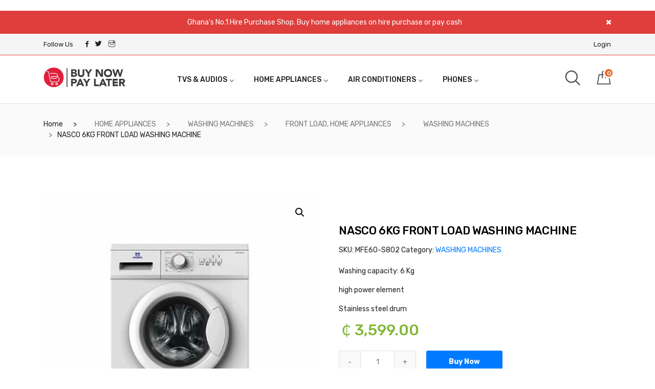

--- FILE ---
content_type: text/html
request_url: https://buynowpaylater.com.gh/product/nasco-6kg-front-load-washing-machine/
body_size: 20420
content:
<!DOCTYPE html>
 <html lang="en-US">

    <head><!-- Global site tag (gtag.js) - Google Analytics -->
<script async src="https://www.googletagmanager.com/gtag/js?id=UA-172159732-1" type="2602d71af3180d26dad92b52-text/javascript"></script>
<script type="2602d71af3180d26dad92b52-text/javascript">
  window.dataLayer = window.dataLayer || [];
  function gtag(){dataLayer.push(arguments);}
  gtag('js', new Date());

  gtag('config', 'UA-172159732-1');
</script>

        <meta charset="UTF-8">
        <meta name="viewport" content="width=device-width, initial-scale=1, maximum-scale=1">
		<meta name='robots' content='index, follow, max-image-preview:large, max-snippet:-1, max-video-preview:-1' />

	<!-- This site is optimized with the Yoast SEO plugin v20.0 - https://yoast.com/wordpress/plugins/seo/ -->
	<title>NASCO 6KG FRONT LOAD WASHING MACHINE | Buy Now Pay Later | Buy Electronics, Home Appliances, Air Conditioners, Samsung Phones on Hire Purchase in Ghana.</title>
	<link rel="canonical" href="https://buynowpaylater.com.gh/product/nasco-6kg-front-load-washing-machine/" />
	<meta property="og:locale" content="en_US" />
	<meta property="og:type" content="article" />
	<meta property="og:title" content="NASCO 6KG FRONT LOAD WASHING MACHINE | Buy Now Pay Later | Buy Electronics, Home Appliances, Air Conditioners, Samsung Phones on Hire Purchase in Ghana." />
	<meta property="og:description" content="Washing capacity: 6 Kg high power element Stainless steel drum" />
	<meta property="og:url" content="https://buynowpaylater.com.gh/product/nasco-6kg-front-load-washing-machine/" />
	<meta property="og:site_name" content="Buy Now Pay Later | Buy Electronics, Home Appliances, Air Conditioners, Samsung Phones on Hire Purchase in Ghana." />
	<meta property="article:publisher" content="https://facebook.com/buynowpaylaterghana/" />
	<meta property="article:modified_time" content="2023-02-09T15:08:19+00:00" />
	<meta property="og:image" content="https://buynowpaylater.com.gh/wp-content/uploads/2022/08/fs_1.jpg" />
	<meta property="og:image:width" content="670" />
	<meta property="og:image:height" content="700" />
	<meta property="og:image:type" content="image/jpeg" />
	<meta name="twitter:card" content="summary_large_image" />
	<script type="application/ld+json" class="yoast-schema-graph">{"@context":"https://schema.org","@graph":[{"@type":"WebPage","@id":"https://buynowpaylater.com.gh/product/nasco-6kg-front-load-washing-machine/","url":"https://buynowpaylater.com.gh/product/nasco-6kg-front-load-washing-machine/","name":"NASCO 6KG FRONT LOAD WASHING MACHINE | Buy Now Pay Later | Buy Electronics, Home Appliances, Air Conditioners, Samsung Phones on Hire Purchase in Ghana.","isPartOf":{"@id":"https://buynowpaylater.com.gh/#website"},"primaryImageOfPage":{"@id":"https://buynowpaylater.com.gh/product/nasco-6kg-front-load-washing-machine/#primaryimage"},"image":{"@id":"https://buynowpaylater.com.gh/product/nasco-6kg-front-load-washing-machine/#primaryimage"},"thumbnailUrl":"https://buynowpaylater.com.gh/wp-content/uploads/2022/08/fs_1.jpg","datePublished":"2022-08-23T12:35:22+00:00","dateModified":"2023-02-09T15:08:19+00:00","breadcrumb":{"@id":"https://buynowpaylater.com.gh/product/nasco-6kg-front-load-washing-machine/#breadcrumb"},"inLanguage":"en-US","potentialAction":[{"@type":"ReadAction","target":["https://buynowpaylater.com.gh/product/nasco-6kg-front-load-washing-machine/"]}]},{"@type":"ImageObject","inLanguage":"en-US","@id":"https://buynowpaylater.com.gh/product/nasco-6kg-front-load-washing-machine/#primaryimage","url":"https://buynowpaylater.com.gh/wp-content/uploads/2022/08/fs_1.jpg","contentUrl":"https://buynowpaylater.com.gh/wp-content/uploads/2022/08/fs_1.jpg","width":670,"height":700},{"@type":"BreadcrumbList","@id":"https://buynowpaylater.com.gh/product/nasco-6kg-front-load-washing-machine/#breadcrumb","itemListElement":[{"@type":"ListItem","position":1,"name":"Home","item":"https://buynowpaylater.com.gh/"},{"@type":"ListItem","position":2,"name":"Shop","item":"https://buynowpaylater.com.gh/"},{"@type":"ListItem","position":3,"name":"NASCO 6KG FRONT LOAD WASHING MACHINE"}]},{"@type":"WebSite","@id":"https://buynowpaylater.com.gh/#website","url":"https://buynowpaylater.com.gh/","name":"Buy Now Pay Later","description":"","publisher":{"@id":"https://buynowpaylater.com.gh/#organization"},"potentialAction":[{"@type":"SearchAction","target":{"@type":"EntryPoint","urlTemplate":"https://buynowpaylater.com.gh/?s={search_term_string}"},"query-input":"required name=search_term_string"}],"inLanguage":"en-US"},{"@type":"Organization","@id":"https://buynowpaylater.com.gh/#organization","name":"Buy Now Pay Later","url":"https://buynowpaylater.com.gh/","logo":{"@type":"ImageObject","inLanguage":"en-US","@id":"https://buynowpaylater.com.gh/#/schema/logo/image/","url":"https://buynowpaylater.com.gh/wp-content/uploads/2019/06/logo_red-1.png","contentUrl":"https://buynowpaylater.com.gh/wp-content/uploads/2019/06/logo_red-1.png","width":229,"height":67,"caption":"Buy Now Pay Later"},"image":{"@id":"https://buynowpaylater.com.gh/#/schema/logo/image/"},"sameAs":["https://www.instagram.com/buynowpaylater.gh/","https://facebook.com/buynowpaylaterghana/"]}]}</script>
	<!-- / Yoast SEO plugin. -->


<script type="2602d71af3180d26dad92b52-application/javascript">console.log('PixelYourSite Free version 9.3.2');</script>
<link rel='dns-prefetch' href='//fonts.googleapis.com' />
<link rel="alternate" type="application/rss+xml" title="Buy Now Pay Later | Buy Electronics, Home Appliances, Air Conditioners, Samsung Phones on Hire Purchase in Ghana. &raquo; Feed" href="https://buynowpaylater.com.gh/feed/" />
<link rel="alternate" type="application/rss+xml" title="Buy Now Pay Later | Buy Electronics, Home Appliances, Air Conditioners, Samsung Phones on Hire Purchase in Ghana. &raquo; Comments Feed" href="https://buynowpaylater.com.gh/comments/feed/" />
<script type="2602d71af3180d26dad92b52-text/javascript">
window._wpemojiSettings = {"baseUrl":"https:\/\/s.w.org\/images\/core\/emoji\/14.0.0\/72x72\/","ext":".png","svgUrl":"https:\/\/s.w.org\/images\/core\/emoji\/14.0.0\/svg\/","svgExt":".svg","source":{"concatemoji":"https:\/\/buynowpaylater.com.gh\/wp-includes\/js\/wp-emoji-release.min.js?ver=6.1.6"}};
/*! This file is auto-generated */
!function(e,a,t){var n,r,o,i=a.createElement("canvas"),p=i.getContext&&i.getContext("2d");function s(e,t){var a=String.fromCharCode,e=(p.clearRect(0,0,i.width,i.height),p.fillText(a.apply(this,e),0,0),i.toDataURL());return p.clearRect(0,0,i.width,i.height),p.fillText(a.apply(this,t),0,0),e===i.toDataURL()}function c(e){var t=a.createElement("script");t.src=e,t.defer=t.type="text/javascript",a.getElementsByTagName("head")[0].appendChild(t)}for(o=Array("flag","emoji"),t.supports={everything:!0,everythingExceptFlag:!0},r=0;r<o.length;r++)t.supports[o[r]]=function(e){if(p&&p.fillText)switch(p.textBaseline="top",p.font="600 32px Arial",e){case"flag":return s([127987,65039,8205,9895,65039],[127987,65039,8203,9895,65039])?!1:!s([55356,56826,55356,56819],[55356,56826,8203,55356,56819])&&!s([55356,57332,56128,56423,56128,56418,56128,56421,56128,56430,56128,56423,56128,56447],[55356,57332,8203,56128,56423,8203,56128,56418,8203,56128,56421,8203,56128,56430,8203,56128,56423,8203,56128,56447]);case"emoji":return!s([129777,127995,8205,129778,127999],[129777,127995,8203,129778,127999])}return!1}(o[r]),t.supports.everything=t.supports.everything&&t.supports[o[r]],"flag"!==o[r]&&(t.supports.everythingExceptFlag=t.supports.everythingExceptFlag&&t.supports[o[r]]);t.supports.everythingExceptFlag=t.supports.everythingExceptFlag&&!t.supports.flag,t.DOMReady=!1,t.readyCallback=function(){t.DOMReady=!0},t.supports.everything||(n=function(){t.readyCallback()},a.addEventListener?(a.addEventListener("DOMContentLoaded",n,!1),e.addEventListener("load",n,!1)):(e.attachEvent("onload",n),a.attachEvent("onreadystatechange",function(){"complete"===a.readyState&&t.readyCallback()})),(e=t.source||{}).concatemoji?c(e.concatemoji):e.wpemoji&&e.twemoji&&(c(e.twemoji),c(e.wpemoji)))}(window,document,window._wpemojiSettings);
</script>
<style type="text/css">
img.wp-smiley,
img.emoji {
	display: inline !important;
	border: none !important;
	box-shadow: none !important;
	height: 1em !important;
	width: 1em !important;
	margin: 0 0.07em !important;
	vertical-align: -0.1em !important;
	background: none !important;
	padding: 0 !important;
}
</style>
	<link rel='stylesheet' id='wp-block-library-css' href='https://buynowpaylater.com.gh/wp-includes/css/dist/block-library/style.min.css?ver=6.1.6' type='text/css' media='all' />
<link rel='stylesheet' id='wc-blocks-vendors-style-css' href='https://buynowpaylater.com.gh/wp-content/plugins/woocommerce/packages/woocommerce-blocks/build/wc-blocks-vendors-style.css?ver=9.1.5' type='text/css' media='all' />
<link rel='stylesheet' id='wc-blocks-style-css' href='https://buynowpaylater.com.gh/wp-content/plugins/woocommerce/packages/woocommerce-blocks/build/wc-blocks-style.css?ver=9.1.5' type='text/css' media='all' />
<link rel='stylesheet' id='classic-theme-styles-css' href='https://buynowpaylater.com.gh/wp-includes/css/classic-themes.min.css?ver=1' type='text/css' media='all' />
<style id='global-styles-inline-css' type='text/css'>
body{--wp--preset--color--black: #000000;--wp--preset--color--cyan-bluish-gray: #abb8c3;--wp--preset--color--white: #ffffff;--wp--preset--color--pale-pink: #f78da7;--wp--preset--color--vivid-red: #cf2e2e;--wp--preset--color--luminous-vivid-orange: #ff6900;--wp--preset--color--luminous-vivid-amber: #fcb900;--wp--preset--color--light-green-cyan: #7bdcb5;--wp--preset--color--vivid-green-cyan: #00d084;--wp--preset--color--pale-cyan-blue: #8ed1fc;--wp--preset--color--vivid-cyan-blue: #0693e3;--wp--preset--color--vivid-purple: #9b51e0;--wp--preset--gradient--vivid-cyan-blue-to-vivid-purple: linear-gradient(135deg,rgba(6,147,227,1) 0%,rgb(155,81,224) 100%);--wp--preset--gradient--light-green-cyan-to-vivid-green-cyan: linear-gradient(135deg,rgb(122,220,180) 0%,rgb(0,208,130) 100%);--wp--preset--gradient--luminous-vivid-amber-to-luminous-vivid-orange: linear-gradient(135deg,rgba(252,185,0,1) 0%,rgba(255,105,0,1) 100%);--wp--preset--gradient--luminous-vivid-orange-to-vivid-red: linear-gradient(135deg,rgba(255,105,0,1) 0%,rgb(207,46,46) 100%);--wp--preset--gradient--very-light-gray-to-cyan-bluish-gray: linear-gradient(135deg,rgb(238,238,238) 0%,rgb(169,184,195) 100%);--wp--preset--gradient--cool-to-warm-spectrum: linear-gradient(135deg,rgb(74,234,220) 0%,rgb(151,120,209) 20%,rgb(207,42,186) 40%,rgb(238,44,130) 60%,rgb(251,105,98) 80%,rgb(254,248,76) 100%);--wp--preset--gradient--blush-light-purple: linear-gradient(135deg,rgb(255,206,236) 0%,rgb(152,150,240) 100%);--wp--preset--gradient--blush-bordeaux: linear-gradient(135deg,rgb(254,205,165) 0%,rgb(254,45,45) 50%,rgb(107,0,62) 100%);--wp--preset--gradient--luminous-dusk: linear-gradient(135deg,rgb(255,203,112) 0%,rgb(199,81,192) 50%,rgb(65,88,208) 100%);--wp--preset--gradient--pale-ocean: linear-gradient(135deg,rgb(255,245,203) 0%,rgb(182,227,212) 50%,rgb(51,167,181) 100%);--wp--preset--gradient--electric-grass: linear-gradient(135deg,rgb(202,248,128) 0%,rgb(113,206,126) 100%);--wp--preset--gradient--midnight: linear-gradient(135deg,rgb(2,3,129) 0%,rgb(40,116,252) 100%);--wp--preset--duotone--dark-grayscale: url('#wp-duotone-dark-grayscale');--wp--preset--duotone--grayscale: url('#wp-duotone-grayscale');--wp--preset--duotone--purple-yellow: url('#wp-duotone-purple-yellow');--wp--preset--duotone--blue-red: url('#wp-duotone-blue-red');--wp--preset--duotone--midnight: url('#wp-duotone-midnight');--wp--preset--duotone--magenta-yellow: url('#wp-duotone-magenta-yellow');--wp--preset--duotone--purple-green: url('#wp-duotone-purple-green');--wp--preset--duotone--blue-orange: url('#wp-duotone-blue-orange');--wp--preset--font-size--small: 13px;--wp--preset--font-size--medium: 20px;--wp--preset--font-size--large: 36px;--wp--preset--font-size--x-large: 42px;}.has-black-color{color: var(--wp--preset--color--black) !important;}.has-cyan-bluish-gray-color{color: var(--wp--preset--color--cyan-bluish-gray) !important;}.has-white-color{color: var(--wp--preset--color--white) !important;}.has-pale-pink-color{color: var(--wp--preset--color--pale-pink) !important;}.has-vivid-red-color{color: var(--wp--preset--color--vivid-red) !important;}.has-luminous-vivid-orange-color{color: var(--wp--preset--color--luminous-vivid-orange) !important;}.has-luminous-vivid-amber-color{color: var(--wp--preset--color--luminous-vivid-amber) !important;}.has-light-green-cyan-color{color: var(--wp--preset--color--light-green-cyan) !important;}.has-vivid-green-cyan-color{color: var(--wp--preset--color--vivid-green-cyan) !important;}.has-pale-cyan-blue-color{color: var(--wp--preset--color--pale-cyan-blue) !important;}.has-vivid-cyan-blue-color{color: var(--wp--preset--color--vivid-cyan-blue) !important;}.has-vivid-purple-color{color: var(--wp--preset--color--vivid-purple) !important;}.has-black-background-color{background-color: var(--wp--preset--color--black) !important;}.has-cyan-bluish-gray-background-color{background-color: var(--wp--preset--color--cyan-bluish-gray) !important;}.has-white-background-color{background-color: var(--wp--preset--color--white) !important;}.has-pale-pink-background-color{background-color: var(--wp--preset--color--pale-pink) !important;}.has-vivid-red-background-color{background-color: var(--wp--preset--color--vivid-red) !important;}.has-luminous-vivid-orange-background-color{background-color: var(--wp--preset--color--luminous-vivid-orange) !important;}.has-luminous-vivid-amber-background-color{background-color: var(--wp--preset--color--luminous-vivid-amber) !important;}.has-light-green-cyan-background-color{background-color: var(--wp--preset--color--light-green-cyan) !important;}.has-vivid-green-cyan-background-color{background-color: var(--wp--preset--color--vivid-green-cyan) !important;}.has-pale-cyan-blue-background-color{background-color: var(--wp--preset--color--pale-cyan-blue) !important;}.has-vivid-cyan-blue-background-color{background-color: var(--wp--preset--color--vivid-cyan-blue) !important;}.has-vivid-purple-background-color{background-color: var(--wp--preset--color--vivid-purple) !important;}.has-black-border-color{border-color: var(--wp--preset--color--black) !important;}.has-cyan-bluish-gray-border-color{border-color: var(--wp--preset--color--cyan-bluish-gray) !important;}.has-white-border-color{border-color: var(--wp--preset--color--white) !important;}.has-pale-pink-border-color{border-color: var(--wp--preset--color--pale-pink) !important;}.has-vivid-red-border-color{border-color: var(--wp--preset--color--vivid-red) !important;}.has-luminous-vivid-orange-border-color{border-color: var(--wp--preset--color--luminous-vivid-orange) !important;}.has-luminous-vivid-amber-border-color{border-color: var(--wp--preset--color--luminous-vivid-amber) !important;}.has-light-green-cyan-border-color{border-color: var(--wp--preset--color--light-green-cyan) !important;}.has-vivid-green-cyan-border-color{border-color: var(--wp--preset--color--vivid-green-cyan) !important;}.has-pale-cyan-blue-border-color{border-color: var(--wp--preset--color--pale-cyan-blue) !important;}.has-vivid-cyan-blue-border-color{border-color: var(--wp--preset--color--vivid-cyan-blue) !important;}.has-vivid-purple-border-color{border-color: var(--wp--preset--color--vivid-purple) !important;}.has-vivid-cyan-blue-to-vivid-purple-gradient-background{background: var(--wp--preset--gradient--vivid-cyan-blue-to-vivid-purple) !important;}.has-light-green-cyan-to-vivid-green-cyan-gradient-background{background: var(--wp--preset--gradient--light-green-cyan-to-vivid-green-cyan) !important;}.has-luminous-vivid-amber-to-luminous-vivid-orange-gradient-background{background: var(--wp--preset--gradient--luminous-vivid-amber-to-luminous-vivid-orange) !important;}.has-luminous-vivid-orange-to-vivid-red-gradient-background{background: var(--wp--preset--gradient--luminous-vivid-orange-to-vivid-red) !important;}.has-very-light-gray-to-cyan-bluish-gray-gradient-background{background: var(--wp--preset--gradient--very-light-gray-to-cyan-bluish-gray) !important;}.has-cool-to-warm-spectrum-gradient-background{background: var(--wp--preset--gradient--cool-to-warm-spectrum) !important;}.has-blush-light-purple-gradient-background{background: var(--wp--preset--gradient--blush-light-purple) !important;}.has-blush-bordeaux-gradient-background{background: var(--wp--preset--gradient--blush-bordeaux) !important;}.has-luminous-dusk-gradient-background{background: var(--wp--preset--gradient--luminous-dusk) !important;}.has-pale-ocean-gradient-background{background: var(--wp--preset--gradient--pale-ocean) !important;}.has-electric-grass-gradient-background{background: var(--wp--preset--gradient--electric-grass) !important;}.has-midnight-gradient-background{background: var(--wp--preset--gradient--midnight) !important;}.has-small-font-size{font-size: var(--wp--preset--font-size--small) !important;}.has-medium-font-size{font-size: var(--wp--preset--font-size--medium) !important;}.has-large-font-size{font-size: var(--wp--preset--font-size--large) !important;}.has-x-large-font-size{font-size: var(--wp--preset--font-size--x-large) !important;}
.wp-block-navigation a:where(:not(.wp-element-button)){color: inherit;}
:where(.wp-block-columns.is-layout-flex){gap: 2em;}
.wp-block-pullquote{font-size: 1.5em;line-height: 1.6;}
</style>
<link rel='stylesheet' id='contact-form-7-css' href='https://buynowpaylater.com.gh/wp-content/plugins/contact-form-7/includes/css/styles.css?ver=5.7.3' type='text/css' media='all' />
<link rel='stylesheet' id='rs-plugin-settings-css' href='https://buynowpaylater.com.gh/wp-content/plugins/revslider/public/assets/css/rs6.css?ver=6.1.5' type='text/css' media='all' />
<style id='rs-plugin-settings-inline-css' type='text/css'>
#rs-demo-id {}
</style>
<link rel='stylesheet' id='photoswipe-css' href='https://buynowpaylater.com.gh/wp-content/plugins/woocommerce/assets/css/photoswipe/photoswipe.min.css?ver=7.3.0' type='text/css' media='all' />
<link rel='stylesheet' id='photoswipe-default-skin-css' href='https://buynowpaylater.com.gh/wp-content/plugins/woocommerce/assets/css/photoswipe/default-skin/default-skin.min.css?ver=7.3.0' type='text/css' media='all' />
<link rel='stylesheet' id='woocommerce-layout-css' href='https://buynowpaylater.com.gh/wp-content/plugins/woocommerce/assets/css/woocommerce-layout.css?ver=7.3.0' type='text/css' media='all' />
<link rel='stylesheet' id='woocommerce-smallscreen-css' href='https://buynowpaylater.com.gh/wp-content/plugins/woocommerce/assets/css/woocommerce-smallscreen.css?ver=7.3.0' type='text/css' media='only screen and (max-width: 768px)' />
<link rel='stylesheet' id='woocommerce-general-css' href='https://buynowpaylater.com.gh/wp-content/plugins/woocommerce/assets/css/woocommerce.css?ver=7.3.0' type='text/css' media='all' />
<style id='woocommerce-inline-inline-css' type='text/css'>
.woocommerce form .form-row .required { visibility: visible; }
</style>
<link rel='stylesheet' id='brands-styles-css' href='https://buynowpaylater.com.gh/wp-content/plugins/woocommerce-brands/assets/css/style.css?ver=6.1.6' type='text/css' media='all' />
<link rel='stylesheet' id='wactc_style-css' href='https://buynowpaylater.com.gh/wp-content/plugins/woo-add-to-cart-text-change/css/style.css?ver=1.0' type='text/css' media='all' />
<link rel='stylesheet' id='yith_ywraq_frontend-css' href='https://buynowpaylater.com.gh/wp-content/plugins/yith-woocommerce-request-a-quote-premium/assets/css/ywraq-frontend.css?ver=6.1.6' type='text/css' media='all' />
<style id='yith_ywraq_frontend-inline-css' type='text/css'>
.woocommerce .add-request-quote-button.button, .woocommerce .add-request-quote-button-addons.button{
    background-color: #de203c!important;
    color: #fff!important;
}
.woocommerce .add-request-quote-button.button:hover,  .woocommerce .add-request-quote-button-addons.button:hover{
    background-color: #01b57f!important;
    color: #fff!important;
}
.woocommerce a.add-request-quote-button{
    color: #fff!important;
}

.woocommerce a.add-request-quote-button:hover{
    color: #fff!important;
}

</style>
<link rel='stylesheet' id='marketo-fonts-css' href='https://fonts.googleapis.com/css?family=Rubik%3A300%2C400%2C500%2C700%7CPacifico%3A200%2C400%2C500%2C600%2C700&#038;ver=1.0' type='text/css' media='all' />
<link rel='stylesheet' id='bootstrap-css' href='https://buynowpaylater.com.gh/wp-content/themes/marketo/assets/css/bootstrap.min.css?ver=1.0' type='text/css' media='all' />
<link rel='stylesheet' id='marketo-plugins-css' href='https://buynowpaylater.com.gh/wp-content/themes/marketo/assets/css/plugins.css?ver=1.0' type='text/css' media='all' />
<link rel='stylesheet' id='marketo-style-css' href='https://buynowpaylater.com.gh/wp-content/themes/marketo/assets/css/style.css?ver=1.0' type='text/css' media='all' />
<link rel='stylesheet' id='marketo-responsive-css' href='https://buynowpaylater.com.gh/wp-content/themes/marketo/assets/css/responsive.css?ver=1.0' type='text/css' media='all' />
<link rel='stylesheet' id='marketo-gutenberg-css' href='https://buynowpaylater.com.gh/wp-content/themes/marketo/assets/css/gutenberg-custom.css?ver=1.0' type='text/css' media='all' />
<script type="2602d71af3180d26dad92b52-text/javascript" src='https://buynowpaylater.com.gh/wp-includes/js/jquery/jquery.min.js?ver=3.6.1' id='jquery-core-js'></script>
<script type="2602d71af3180d26dad92b52-text/javascript" src='https://buynowpaylater.com.gh/wp-includes/js/jquery/jquery-migrate.min.js?ver=3.3.2' id='jquery-migrate-js'></script>
<script type="2602d71af3180d26dad92b52-text/javascript" src='https://buynowpaylater.com.gh/wp-content/plugins/revslider/public/assets/js/revolution.tools.min.js?ver=6.0' id='tp-tools-js'></script>
<script type="2602d71af3180d26dad92b52-text/javascript" src='https://buynowpaylater.com.gh/wp-content/plugins/revslider/public/assets/js/rs6.min.js?ver=6.1.5' id='revmin-js'></script>
<script type="2602d71af3180d26dad92b52-text/javascript" src='https://buynowpaylater.com.gh/wp-content/plugins/woocommerce/assets/js/js-cookie/js.cookie.min.js?ver=2.1.4-wc.7.3.0' id='js-cookie-js'></script>
<script type="2602d71af3180d26dad92b52-text/javascript" src='https://buynowpaylater.com.gh/wp-content/plugins/pixelyoursite/dist/scripts/jquery.bind-first-0.2.3.min.js?ver=6.1.6' id='jquery-bind-first-js'></script>
<script type="2602d71af3180d26dad92b52-text/javascript" id='pys-js-extra'>
/* <![CDATA[ */
var pysOptions = {"staticEvents":[],"dynamicEvents":[],"triggerEvents":[],"triggerEventTypes":[],"debug":"","siteUrl":"https:\/\/buynowpaylater.com.gh","ajaxUrl":"https:\/\/buynowpaylater.com.gh\/wp-admin\/admin-ajax.php","ajax_event":"0873727d55","enable_remove_download_url_param":"1","cookie_duration":"7","last_visit_duration":"60","gdpr":{"ajax_enabled":false,"all_disabled_by_api":false,"facebook_disabled_by_api":false,"analytics_disabled_by_api":false,"google_ads_disabled_by_api":false,"pinterest_disabled_by_api":false,"bing_disabled_by_api":false,"facebook_prior_consent_enabled":true,"analytics_prior_consent_enabled":true,"google_ads_prior_consent_enabled":null,"pinterest_prior_consent_enabled":true,"bing_prior_consent_enabled":true,"cookiebot_integration_enabled":false,"cookiebot_facebook_consent_category":"marketing","cookiebot_analytics_consent_category":"statistics","cookiebot_google_ads_consent_category":null,"cookiebot_pinterest_consent_category":"marketing","cookiebot_bing_consent_category":"marketing","consent_magic_integration_enabled":false,"real_cookie_banner_integration_enabled":false,"cookie_notice_integration_enabled":false,"cookie_law_info_integration_enabled":false},"woo":{"enabled":true,"addToCartOnButtonEnabled":true,"addToCartOnButtonValueEnabled":true,"addToCartOnButtonValueOption":"price","singleProductId":10246,"removeFromCartSelector":"form.woocommerce-cart-form .remove","addToCartCatchMethod":"add_cart_hook"},"edd":{"enabled":false}};
/* ]]> */
</script>
<script type="2602d71af3180d26dad92b52-text/javascript" src='https://buynowpaylater.com.gh/wp-content/plugins/pixelyoursite/dist/scripts/public.js?ver=9.3.2' id='pys-js'></script>
<link rel="https://api.w.org/" href="https://buynowpaylater.com.gh/wp-json/" /><link rel="alternate" type="application/json" href="https://buynowpaylater.com.gh/wp-json/wp/v2/product/10246" /><link rel="EditURI" type="application/rsd+xml" title="RSD" href="https://buynowpaylater.com.gh/xmlrpc.php?rsd" />
<link rel="wlwmanifest" type="application/wlwmanifest+xml" href="https://buynowpaylater.com.gh/wp-includes/wlwmanifest.xml" />
<meta name="generator" content="WordPress 6.1.6" />
<meta name="generator" content="WooCommerce 7.3.0" />
<link rel='shortlink' href='https://buynowpaylater.com.gh/?p=10246' />
<link rel="alternate" type="application/json+oembed" href="https://buynowpaylater.com.gh/wp-json/oembed/1.0/embed?url=https%3A%2F%2Fbuynowpaylater.com.gh%2Fproduct%2Fnasco-6kg-front-load-washing-machine%2F" />
<link rel="alternate" type="text/xml+oembed" href="https://buynowpaylater.com.gh/wp-json/oembed/1.0/embed?url=https%3A%2F%2Fbuynowpaylater.com.gh%2Fproduct%2Fnasco-6kg-front-load-washing-machine%2F&#038;format=xml" />
		<script type="2602d71af3180d26dad92b52-text/javascript">
			document.documentElement.className = document.documentElement.className.replace( 'no-js', 'js' );
		</script>
				<style>
			.no-js img.lazyload { display: none; }
			figure.wp-block-image img.lazyloading { min-width: 150px; }
							.lazyload, .lazyloading { opacity: 0; }
				.lazyloaded {
					opacity: 1;
					transition: opacity 400ms;
					transition-delay: 0ms;
				}
					</style>
		<!-- Google site verification - Google Listings & Ads -->
<meta name="google-site-verification" content="ltwVmRlyGAopiyiYUYpDPvRdfuhb7GCbbqEtb_NdXdI" />
	<noscript><style>.woocommerce-product-gallery{ opacity: 1 !important; }</style></noscript>
				<script type="2602d71af3180d26dad92b52-text/javascript">
				!function(f,b,e,v,n,t,s){if(f.fbq)return;n=f.fbq=function(){n.callMethod?
					n.callMethod.apply(n,arguments):n.queue.push(arguments)};if(!f._fbq)f._fbq=n;
					n.push=n;n.loaded=!0;n.version='2.0';n.queue=[];t=b.createElement(e);t.async=!0;
					t.src=v;s=b.getElementsByTagName(e)[0];s.parentNode.insertBefore(t,s)}(window,
					document,'script','https://connect.facebook.net/en_US/fbevents.js');
			</script>
			<!-- WooCommerce Facebook Integration Begin -->
			<script type="2602d71af3180d26dad92b52-text/javascript">

				fbq('init', '712069609409296', {}, {
    "agent": "woocommerce-7.3.0-3.0.9"
});

				fbq( 'track', 'PageView', {
    "source": "woocommerce",
    "version": "7.3.0",
    "pluginVersion": "3.0.9"
} );

				document.addEventListener( 'DOMContentLoaded', function() {
					jQuery && jQuery( function( $ ) {
						// Insert placeholder for events injected when a product is added to the cart through AJAX.
						$( document.body ).append( '<div class=\"wc-facebook-pixel-event-placeholder\"></div>' );
					} );
				}, false );

			</script>
			<!-- WooCommerce Facebook Integration End -->
			<script type="2602d71af3180d26dad92b52-application/javascript">console.warn('PixelYourSite: no pixel configured.');</script>
<meta name="generator" content="Powered by Slider Revolution 6.1.5 - responsive, Mobile-Friendly Slider Plugin for WordPress with comfortable drag and drop interface." />
<link rel="icon" href="https://buynowpaylater.com.gh/wp-content/uploads/2019/06/cropped-logo_red-1-32x32.png" sizes="32x32" />
<link rel="icon" href="https://buynowpaylater.com.gh/wp-content/uploads/2019/06/cropped-logo_red-1-192x192.png" sizes="192x192" />
<link rel="apple-touch-icon" href="https://buynowpaylater.com.gh/wp-content/uploads/2019/06/cropped-logo_red-1-180x180.png" />
<meta name="msapplication-TileImage" content="https://buynowpaylater.com.gh/wp-content/uploads/2019/06/cropped-logo_red-1-270x270.png" />
<script type="2602d71af3180d26dad92b52-text/javascript">function setREVStartSize(t){try{var h,e=document.getElementById(t.c).parentNode.offsetWidth;if(e=0===e||isNaN(e)?window.innerWidth:e,t.tabw=void 0===t.tabw?0:parseInt(t.tabw),t.thumbw=void 0===t.thumbw?0:parseInt(t.thumbw),t.tabh=void 0===t.tabh?0:parseInt(t.tabh),t.thumbh=void 0===t.thumbh?0:parseInt(t.thumbh),t.tabhide=void 0===t.tabhide?0:parseInt(t.tabhide),t.thumbhide=void 0===t.thumbhide?0:parseInt(t.thumbhide),t.mh=void 0===t.mh||""==t.mh||"auto"===t.mh?0:parseInt(t.mh,0),"fullscreen"===t.layout||"fullscreen"===t.l)h=Math.max(t.mh,window.innerHeight);else{for(var i in t.gw=Array.isArray(t.gw)?t.gw:[t.gw],t.rl)void 0!==t.gw[i]&&0!==t.gw[i]||(t.gw[i]=t.gw[i-1]);for(var i in t.gh=void 0===t.el||""===t.el||Array.isArray(t.el)&&0==t.el.length?t.gh:t.el,t.gh=Array.isArray(t.gh)?t.gh:[t.gh],t.rl)void 0!==t.gh[i]&&0!==t.gh[i]||(t.gh[i]=t.gh[i-1]);var r,a=new Array(t.rl.length),n=0;for(var i in t.tabw=t.tabhide>=e?0:t.tabw,t.thumbw=t.thumbhide>=e?0:t.thumbw,t.tabh=t.tabhide>=e?0:t.tabh,t.thumbh=t.thumbhide>=e?0:t.thumbh,t.rl)a[i]=t.rl[i]<window.innerWidth?0:t.rl[i];for(var i in r=a[0],a)r>a[i]&&0<a[i]&&(r=a[i],n=i);var d=e>t.gw[n]+t.tabw+t.thumbw?1:(e-(t.tabw+t.thumbw))/t.gw[n];h=t.gh[n]*d+(t.tabh+t.thumbh)}void 0===window.rs_init_css&&(window.rs_init_css=document.head.appendChild(document.createElement("style"))),document.getElementById(t.c).height=h,window.rs_init_css.innerHTML+="#"+t.c+"_wrapper { height: "+h+"px }"}catch(t){console.log("Failure at Presize of Slider:"+t)}};</script>
<style id="kirki-inline-styles">.xs-promotion.alert-success{background-color:#df3e3c;}.xs-promotion.alert-info{background-color:#df3e3c;}.xs-promotion p{text-align:center;}.xs-top-bar.v-border{border-color:#df3e3c;}.xs-footer-section .xs-footer-bottom-layer{background-color:#f8f8f8;}.marketo-footer-version-2 .marketo-footer-bottom-v2{background-color:#f8f8f8;}.xs-footer-section .xs-back-to-top-wraper .xs-back-to-top{background-color:#f8f8f8;}.xs-footer-section .xs-copyright{background-color:#f8f8f8;}.xs-footer-info-and-payment .xs-map-popup.btn-warning{background-color:#f8f8f8;}.marketo-footer-bottom .marketo-copyright-text p{color:#555555;}.marketo-footer-bottom-v2 .marketo-copyright-text-v2 p{color:#555555;}.xs-social-list-v7 li.xs-text-content{color:#555555;}.xs-copyright-text{color:#555555;}.xs-copyright-text p{color:#555555;}.xs-payment-card .payment-title{color:#555555;}.marketo-footer-bottom .marketo-copyright-text p a{color:#df3e3c!important;}.marketo-footer-bottom-v2 .marketo-copyright-text-v2 p a{color:#df3e3c!important;}.xs-social-list-v7 li a{color:#df3e3c!important;}.xs-copyright .xs-copyright-text a{color:#df3e3c!important;}.xs-copyright .xs-social-list li a{color:#df3e3c!important;}body{font-family:Rubik;font-size:14px;font-weight:400;line-height:1.5;color:#222222;}/* arabic */
@font-face {
  font-family: 'Rubik';
  font-style: normal;
  font-weight: 400;
  font-display: swap;
  src: url(https://buynowpaylater.com.gh/wp-content/fonts/rubik/iJWZBXyIfDnIV5PNhY1KTN7Z-Yh-B4iFUkUzdYPFkaVNA6w.woff) format('woff');
  unicode-range: U+0600-06FF, U+0750-077F, U+0870-088E, U+0890-0891, U+0898-08E1, U+08E3-08FF, U+200C-200E, U+2010-2011, U+204F, U+2E41, U+FB50-FDFF, U+FE70-FE74, U+FE76-FEFC, U+102E0-102FB, U+10E60-10E7E, U+10EFD-10EFF, U+1EE00-1EE03, U+1EE05-1EE1F, U+1EE21-1EE22, U+1EE24, U+1EE27, U+1EE29-1EE32, U+1EE34-1EE37, U+1EE39, U+1EE3B, U+1EE42, U+1EE47, U+1EE49, U+1EE4B, U+1EE4D-1EE4F, U+1EE51-1EE52, U+1EE54, U+1EE57, U+1EE59, U+1EE5B, U+1EE5D, U+1EE5F, U+1EE61-1EE62, U+1EE64, U+1EE67-1EE6A, U+1EE6C-1EE72, U+1EE74-1EE77, U+1EE79-1EE7C, U+1EE7E, U+1EE80-1EE89, U+1EE8B-1EE9B, U+1EEA1-1EEA3, U+1EEA5-1EEA9, U+1EEAB-1EEBB, U+1EEF0-1EEF1;
}
/* cyrillic-ext */
@font-face {
  font-family: 'Rubik';
  font-style: normal;
  font-weight: 400;
  font-display: swap;
  src: url(https://buynowpaylater.com.gh/wp-content/fonts/rubik/iJWZBXyIfDnIV5PNhY1KTN7Z-Yh-B4iFWkUzdYPFkaVNA6w.woff) format('woff');
  unicode-range: U+0460-052F, U+1C80-1C88, U+20B4, U+2DE0-2DFF, U+A640-A69F, U+FE2E-FE2F;
}
/* cyrillic */
@font-face {
  font-family: 'Rubik';
  font-style: normal;
  font-weight: 400;
  font-display: swap;
  src: url(https://buynowpaylater.com.gh/wp-content/fonts/rubik/iJWZBXyIfDnIV5PNhY1KTN7Z-Yh-B4iFU0UzdYPFkaVNA6w.woff) format('woff');
  unicode-range: U+0301, U+0400-045F, U+0490-0491, U+04B0-04B1, U+2116;
}
/* hebrew */
@font-face {
  font-family: 'Rubik';
  font-style: normal;
  font-weight: 400;
  font-display: swap;
  src: url(https://buynowpaylater.com.gh/wp-content/fonts/rubik/iJWZBXyIfDnIV5PNhY1KTN7Z-Yh-B4iFVUUzdYPFkaVNA6w.woff) format('woff');
  unicode-range: U+0590-05FF, U+200C-2010, U+20AA, U+25CC, U+FB1D-FB4F;
}
/* latin-ext */
@font-face {
  font-family: 'Rubik';
  font-style: normal;
  font-weight: 400;
  font-display: swap;
  src: url(https://buynowpaylater.com.gh/wp-content/fonts/rubik/iJWZBXyIfDnIV5PNhY1KTN7Z-Yh-B4iFWUUzdYPFkaVNA6w.woff) format('woff');
  unicode-range: U+0100-02AF, U+0304, U+0308, U+0329, U+1E00-1E9F, U+1EF2-1EFF, U+2020, U+20A0-20AB, U+20AD-20C0, U+2113, U+2C60-2C7F, U+A720-A7FF;
}
/* latin */
@font-face {
  font-family: 'Rubik';
  font-style: normal;
  font-weight: 400;
  font-display: swap;
  src: url(https://buynowpaylater.com.gh/wp-content/fonts/rubik/iJWZBXyIfDnIV5PNhY1KTN7Z-Yh-B4iFV0UzdYPFkaVN.woff) format('woff');
  unicode-range: U+0000-00FF, U+0131, U+0152-0153, U+02BB-02BC, U+02C6, U+02DA, U+02DC, U+0304, U+0308, U+0329, U+2000-206F, U+2074, U+20AC, U+2122, U+2191, U+2193, U+2212, U+2215, U+FEFF, U+FFFD;
}/* arabic */
@font-face {
  font-family: 'Rubik';
  font-style: normal;
  font-weight: 400;
  font-display: swap;
  src: url(https://buynowpaylater.com.gh/wp-content/fonts/rubik/iJWZBXyIfDnIV5PNhY1KTN7Z-Yh-B4iFUkUzdYPFkaVNA6w.woff) format('woff');
  unicode-range: U+0600-06FF, U+0750-077F, U+0870-088E, U+0890-0891, U+0898-08E1, U+08E3-08FF, U+200C-200E, U+2010-2011, U+204F, U+2E41, U+FB50-FDFF, U+FE70-FE74, U+FE76-FEFC, U+102E0-102FB, U+10E60-10E7E, U+10EFD-10EFF, U+1EE00-1EE03, U+1EE05-1EE1F, U+1EE21-1EE22, U+1EE24, U+1EE27, U+1EE29-1EE32, U+1EE34-1EE37, U+1EE39, U+1EE3B, U+1EE42, U+1EE47, U+1EE49, U+1EE4B, U+1EE4D-1EE4F, U+1EE51-1EE52, U+1EE54, U+1EE57, U+1EE59, U+1EE5B, U+1EE5D, U+1EE5F, U+1EE61-1EE62, U+1EE64, U+1EE67-1EE6A, U+1EE6C-1EE72, U+1EE74-1EE77, U+1EE79-1EE7C, U+1EE7E, U+1EE80-1EE89, U+1EE8B-1EE9B, U+1EEA1-1EEA3, U+1EEA5-1EEA9, U+1EEAB-1EEBB, U+1EEF0-1EEF1;
}
/* cyrillic-ext */
@font-face {
  font-family: 'Rubik';
  font-style: normal;
  font-weight: 400;
  font-display: swap;
  src: url(https://buynowpaylater.com.gh/wp-content/fonts/rubik/iJWZBXyIfDnIV5PNhY1KTN7Z-Yh-B4iFWkUzdYPFkaVNA6w.woff) format('woff');
  unicode-range: U+0460-052F, U+1C80-1C88, U+20B4, U+2DE0-2DFF, U+A640-A69F, U+FE2E-FE2F;
}
/* cyrillic */
@font-face {
  font-family: 'Rubik';
  font-style: normal;
  font-weight: 400;
  font-display: swap;
  src: url(https://buynowpaylater.com.gh/wp-content/fonts/rubik/iJWZBXyIfDnIV5PNhY1KTN7Z-Yh-B4iFU0UzdYPFkaVNA6w.woff) format('woff');
  unicode-range: U+0301, U+0400-045F, U+0490-0491, U+04B0-04B1, U+2116;
}
/* hebrew */
@font-face {
  font-family: 'Rubik';
  font-style: normal;
  font-weight: 400;
  font-display: swap;
  src: url(https://buynowpaylater.com.gh/wp-content/fonts/rubik/iJWZBXyIfDnIV5PNhY1KTN7Z-Yh-B4iFVUUzdYPFkaVNA6w.woff) format('woff');
  unicode-range: U+0590-05FF, U+200C-2010, U+20AA, U+25CC, U+FB1D-FB4F;
}
/* latin-ext */
@font-face {
  font-family: 'Rubik';
  font-style: normal;
  font-weight: 400;
  font-display: swap;
  src: url(https://buynowpaylater.com.gh/wp-content/fonts/rubik/iJWZBXyIfDnIV5PNhY1KTN7Z-Yh-B4iFWUUzdYPFkaVNA6w.woff) format('woff');
  unicode-range: U+0100-02AF, U+0304, U+0308, U+0329, U+1E00-1E9F, U+1EF2-1EFF, U+2020, U+20A0-20AB, U+20AD-20C0, U+2113, U+2C60-2C7F, U+A720-A7FF;
}
/* latin */
@font-face {
  font-family: 'Rubik';
  font-style: normal;
  font-weight: 400;
  font-display: swap;
  src: url(https://buynowpaylater.com.gh/wp-content/fonts/rubik/iJWZBXyIfDnIV5PNhY1KTN7Z-Yh-B4iFV0UzdYPFkaVN.woff) format('woff');
  unicode-range: U+0000-00FF, U+0131, U+0152-0153, U+02BB-02BC, U+02C6, U+02DA, U+02DC, U+0304, U+0308, U+0329, U+2000-206F, U+2074, U+20AC, U+2122, U+2191, U+2193, U+2212, U+2215, U+FEFF, U+FFFD;
}/* arabic */
@font-face {
  font-family: 'Rubik';
  font-style: normal;
  font-weight: 400;
  font-display: swap;
  src: url(https://buynowpaylater.com.gh/wp-content/fonts/rubik/iJWZBXyIfDnIV5PNhY1KTN7Z-Yh-B4iFUkUzdYPFkaVNA6w.woff) format('woff');
  unicode-range: U+0600-06FF, U+0750-077F, U+0870-088E, U+0890-0891, U+0898-08E1, U+08E3-08FF, U+200C-200E, U+2010-2011, U+204F, U+2E41, U+FB50-FDFF, U+FE70-FE74, U+FE76-FEFC, U+102E0-102FB, U+10E60-10E7E, U+10EFD-10EFF, U+1EE00-1EE03, U+1EE05-1EE1F, U+1EE21-1EE22, U+1EE24, U+1EE27, U+1EE29-1EE32, U+1EE34-1EE37, U+1EE39, U+1EE3B, U+1EE42, U+1EE47, U+1EE49, U+1EE4B, U+1EE4D-1EE4F, U+1EE51-1EE52, U+1EE54, U+1EE57, U+1EE59, U+1EE5B, U+1EE5D, U+1EE5F, U+1EE61-1EE62, U+1EE64, U+1EE67-1EE6A, U+1EE6C-1EE72, U+1EE74-1EE77, U+1EE79-1EE7C, U+1EE7E, U+1EE80-1EE89, U+1EE8B-1EE9B, U+1EEA1-1EEA3, U+1EEA5-1EEA9, U+1EEAB-1EEBB, U+1EEF0-1EEF1;
}
/* cyrillic-ext */
@font-face {
  font-family: 'Rubik';
  font-style: normal;
  font-weight: 400;
  font-display: swap;
  src: url(https://buynowpaylater.com.gh/wp-content/fonts/rubik/iJWZBXyIfDnIV5PNhY1KTN7Z-Yh-B4iFWkUzdYPFkaVNA6w.woff) format('woff');
  unicode-range: U+0460-052F, U+1C80-1C88, U+20B4, U+2DE0-2DFF, U+A640-A69F, U+FE2E-FE2F;
}
/* cyrillic */
@font-face {
  font-family: 'Rubik';
  font-style: normal;
  font-weight: 400;
  font-display: swap;
  src: url(https://buynowpaylater.com.gh/wp-content/fonts/rubik/iJWZBXyIfDnIV5PNhY1KTN7Z-Yh-B4iFU0UzdYPFkaVNA6w.woff) format('woff');
  unicode-range: U+0301, U+0400-045F, U+0490-0491, U+04B0-04B1, U+2116;
}
/* hebrew */
@font-face {
  font-family: 'Rubik';
  font-style: normal;
  font-weight: 400;
  font-display: swap;
  src: url(https://buynowpaylater.com.gh/wp-content/fonts/rubik/iJWZBXyIfDnIV5PNhY1KTN7Z-Yh-B4iFVUUzdYPFkaVNA6w.woff) format('woff');
  unicode-range: U+0590-05FF, U+200C-2010, U+20AA, U+25CC, U+FB1D-FB4F;
}
/* latin-ext */
@font-face {
  font-family: 'Rubik';
  font-style: normal;
  font-weight: 400;
  font-display: swap;
  src: url(https://buynowpaylater.com.gh/wp-content/fonts/rubik/iJWZBXyIfDnIV5PNhY1KTN7Z-Yh-B4iFWUUzdYPFkaVNA6w.woff) format('woff');
  unicode-range: U+0100-02AF, U+0304, U+0308, U+0329, U+1E00-1E9F, U+1EF2-1EFF, U+2020, U+20A0-20AB, U+20AD-20C0, U+2113, U+2C60-2C7F, U+A720-A7FF;
}
/* latin */
@font-face {
  font-family: 'Rubik';
  font-style: normal;
  font-weight: 400;
  font-display: swap;
  src: url(https://buynowpaylater.com.gh/wp-content/fonts/rubik/iJWZBXyIfDnIV5PNhY1KTN7Z-Yh-B4iFV0UzdYPFkaVN.woff) format('woff');
  unicode-range: U+0000-00FF, U+0131, U+0152-0153, U+02BB-02BC, U+02C6, U+02DA, U+02DC, U+0304, U+0308, U+0329, U+2000-206F, U+2074, U+20AC, U+2122, U+2191, U+2193, U+2212, U+2215, U+FEFF, U+FFFD;
}/* arabic */
@font-face {
  font-family: 'Rubik';
  font-style: normal;
  font-weight: 400;
  font-display: swap;
  src: url(https://buynowpaylater.com.gh/wp-content/fonts/rubik/iJWZBXyIfDnIV5PNhY1KTN7Z-Yh-B4iFUkUzdYPFkaVNA6w.woff) format('woff');
  unicode-range: U+0600-06FF, U+0750-077F, U+0870-088E, U+0890-0891, U+0898-08E1, U+08E3-08FF, U+200C-200E, U+2010-2011, U+204F, U+2E41, U+FB50-FDFF, U+FE70-FE74, U+FE76-FEFC, U+102E0-102FB, U+10E60-10E7E, U+10EFD-10EFF, U+1EE00-1EE03, U+1EE05-1EE1F, U+1EE21-1EE22, U+1EE24, U+1EE27, U+1EE29-1EE32, U+1EE34-1EE37, U+1EE39, U+1EE3B, U+1EE42, U+1EE47, U+1EE49, U+1EE4B, U+1EE4D-1EE4F, U+1EE51-1EE52, U+1EE54, U+1EE57, U+1EE59, U+1EE5B, U+1EE5D, U+1EE5F, U+1EE61-1EE62, U+1EE64, U+1EE67-1EE6A, U+1EE6C-1EE72, U+1EE74-1EE77, U+1EE79-1EE7C, U+1EE7E, U+1EE80-1EE89, U+1EE8B-1EE9B, U+1EEA1-1EEA3, U+1EEA5-1EEA9, U+1EEAB-1EEBB, U+1EEF0-1EEF1;
}
/* cyrillic-ext */
@font-face {
  font-family: 'Rubik';
  font-style: normal;
  font-weight: 400;
  font-display: swap;
  src: url(https://buynowpaylater.com.gh/wp-content/fonts/rubik/iJWZBXyIfDnIV5PNhY1KTN7Z-Yh-B4iFWkUzdYPFkaVNA6w.woff) format('woff');
  unicode-range: U+0460-052F, U+1C80-1C88, U+20B4, U+2DE0-2DFF, U+A640-A69F, U+FE2E-FE2F;
}
/* cyrillic */
@font-face {
  font-family: 'Rubik';
  font-style: normal;
  font-weight: 400;
  font-display: swap;
  src: url(https://buynowpaylater.com.gh/wp-content/fonts/rubik/iJWZBXyIfDnIV5PNhY1KTN7Z-Yh-B4iFU0UzdYPFkaVNA6w.woff) format('woff');
  unicode-range: U+0301, U+0400-045F, U+0490-0491, U+04B0-04B1, U+2116;
}
/* hebrew */
@font-face {
  font-family: 'Rubik';
  font-style: normal;
  font-weight: 400;
  font-display: swap;
  src: url(https://buynowpaylater.com.gh/wp-content/fonts/rubik/iJWZBXyIfDnIV5PNhY1KTN7Z-Yh-B4iFVUUzdYPFkaVNA6w.woff) format('woff');
  unicode-range: U+0590-05FF, U+200C-2010, U+20AA, U+25CC, U+FB1D-FB4F;
}
/* latin-ext */
@font-face {
  font-family: 'Rubik';
  font-style: normal;
  font-weight: 400;
  font-display: swap;
  src: url(https://buynowpaylater.com.gh/wp-content/fonts/rubik/iJWZBXyIfDnIV5PNhY1KTN7Z-Yh-B4iFWUUzdYPFkaVNA6w.woff) format('woff');
  unicode-range: U+0100-02AF, U+0304, U+0308, U+0329, U+1E00-1E9F, U+1EF2-1EFF, U+2020, U+20A0-20AB, U+20AD-20C0, U+2113, U+2C60-2C7F, U+A720-A7FF;
}
/* latin */
@font-face {
  font-family: 'Rubik';
  font-style: normal;
  font-weight: 400;
  font-display: swap;
  src: url(https://buynowpaylater.com.gh/wp-content/fonts/rubik/iJWZBXyIfDnIV5PNhY1KTN7Z-Yh-B4iFV0UzdYPFkaVN.woff) format('woff');
  unicode-range: U+0000-00FF, U+0131, U+0152-0153, U+02BB-02BC, U+02C6, U+02DA, U+02DC, U+0304, U+0308, U+0329, U+2000-206F, U+2074, U+20AC, U+2122, U+2191, U+2193, U+2212, U+2215, U+FEFF, U+FFFD;
}</style>		<!-- Facebook Pixel Code -->
<script type="2602d71af3180d26dad92b52-text/javascript">
!function(f,b,e,v,n,t,s)
{if(f.fbq)return;n=f.fbq=function(){n.callMethod?
n.callMethod.apply(n,arguments):n.queue.push(arguments)};
if(!f._fbq)f._fbq=n;n.push=n;n.loaded=!0;n.version='2.0';
n.queue=[];t=b.createElement(e);t.async=!0;
t.src=v;s=b.getElementsByTagName(e)[0];
s.parentNode.insertBefore(t,s)}(window, document,'script',
'https://connect.facebook.net/en_US/fbevents.js');
fbq('init', '712069609409296');
fbq('track', 'PageView');
</script>
<noscript><img height="1" width="1" style="display:none"
src="https://www.facebook.com/tr?id=712069609409296&ev=PageView&noscript=1"
/></noscript>
<!-- End Facebook Pixel Code -->
		<meta name="facebook-domain-verification" content="4ld9yjjsneyeiubwjkxv2swl637hmj" />
    </head>
	
<div class="alert alert-info fade show xs-promotion" role="alert">
    <div class="container">
        <button type="button" class="close" data-dismiss="alert" aria-label="Close">
            <span aria-hidden="true">
                <i class="fa fa-close"></i>
            </span>
        </button>
        <p>Ghana's No.1 Hire Purchase Shop. Buy home appliances on hire purchase or pay cash</p>
    </div>
</div>




<div class="xs-top-bar v-border d-none d-md-none d-lg-block">
    <div class="container container-fullwidth">
        <div class="row">
            <div class="col-lg-8">
                <div class="topbar-info-group">
                                                                <ul class="xs-social-list">
                            <li class="xs-list-text">Follow Us</li>
                                                            <li><a href="https://www.facebook.com/buynowpaylaterghana"><i
                                            class="fa fa-facebook"></i></a></li>                                <li><a href="https://twitter.com/_buynowpaylater"><i
                                            class="icon icon-twitter"></i></a></li>                                <li><a href="https://www.instagram.com/buynowpaylaterghana"><i
                                            class="icon icon-instagram"></i></a></li>                        </ul>
                                    </div>
            </div>
            <div class="col-lg-4">
                <ul class="xs-top-bar-info right-content">
                                            <li>
                            <a href="https://buynowpaylater.com.gh/my-account/">Login</a>
                        </li>
                                    </ul>
            </div>
        </div>
    </div>
</div><header class="xs-header xs-mb-0 header-versiong-11" style="position: static">

    <!-- nav bar section -->
    <div class="xs-navBar navbar-watch">
        <div class="container">
            <div class="row">
                <div class="col-lg-2 col-sm-4 xs-order-1 flex-middle">
                    <div class="xs-logo-wraper">
                        <a class="xs_default_logo" href="https://buynowpaylater.com.gh/">
                            <img src="https://buynowpaylater.com.gh/wp-content/uploads/2019/06/logo_red.png" alt="Buy Now Pay Later | Buy Electronics, Home Appliances, Air Conditioners, Samsung Phones on Hire Purchase in Ghana.">
                        </a>
                                                    <a class="xs_retina_logo" href="https://buynowpaylater.com.gh/">
                                <img src="https://buynowpaylater.com.gh/wp-content/uploads/2019/06/logo_red-1.png" alt="Buy Now Pay Later | Buy Electronics, Home Appliances, Air Conditioners, Samsung Phones on Hire Purchase in Ghana.">
                            </a>
                                            </div>
                </div>
                <div class="col-lg-8 col-sm-3 xs-order-3 xs-menus-group">
                    <nav class="xs-menus text-center xs_nav-landscape">
                        <div class="nav-header">
                            <div class="nav-toggle"></div>
                        </div><!-- .nav-header END -->
                        <div class="nav-menus-wrapper" style="transition-property: none;"><span class="nav-menus-wrapper-close-button">✕</span>
                            <!-- menu list area -->
                            

	<div class=" "><ul id="main-menu" class="nav-menu lg-menu"><li id="menu-item-2104" class="menu-item menu-item-type-taxonomy menu-item-object-product_cat menu-item-has-children menu-item-2104"><a title="TVS &amp; AUDIOS" href="https://buynowpaylater.com.gh/product-category/tvs-audios/">TVS &amp; AUDIOS</a>
<ul role="menu" class="nav-dropdown nav-submenu ">
	<li id="menu-item-2105" class="menu-item menu-item-type-taxonomy menu-item-object-product_cat menu-item-has-children menu-item-2105 dropdown "><a title="TV" href="https://buynowpaylater.com.gh/product-category/tvs-audios/tv/">TV</a>
	<ul role="menu" class="nav-dropdown nav-submenu ">
		<li id="menu-item-4100" class="menu-item menu-item-type-custom menu-item-object-custom menu-item-4100"><a title="TCL TVS" href="https://buynowpaylater.com.gh/product-category/tvs-audios/tv/?filtering=1&#038;filter_product_brand=197">TCL TVS</a></li>
		<li id="menu-item-4101" class="menu-item menu-item-type-custom menu-item-object-custom menu-item-4101"><a title="SAMSUNG TVS" href="https://buynowpaylater.com.gh/product-category/tvs-audios/tv/?filtering=1&#038;filter_product_brand=173">SAMSUNG TVS</a></li>
		<li id="menu-item-4102" class="menu-item menu-item-type-custom menu-item-object-custom menu-item-4102"><a title="NASCO TVS" href="https://buynowpaylater.com.gh/product-category/tvs-audios/tv/?filtering=1&#038;filter_product_brand=175">NASCO TVS</a></li>
		<li id="menu-item-2929" class="menu-item menu-item-type-taxonomy menu-item-object-product_cat menu-item-2929"><a title="FHD" href="https://buynowpaylater.com.gh/product-category/tvs-audios/tv/fhd/">FHD</a></li>
		<li id="menu-item-2106" class="menu-item menu-item-type-taxonomy menu-item-object-product_cat menu-item-2106"><a title="LED" href="https://buynowpaylater.com.gh/product-category/tvs-audios/tv/led/">LED</a></li>
		<li id="menu-item-2107" class="menu-item menu-item-type-taxonomy menu-item-object-product_cat menu-item-2107"><a title="QLED" href="https://buynowpaylater.com.gh/product-category/tvs-audios/tv/qled/">QLED</a></li>
		<li id="menu-item-2108" class="menu-item menu-item-type-taxonomy menu-item-object-product_cat menu-item-2108"><a title="SUHD" href="https://buynowpaylater.com.gh/product-category/tvs-audios/tv/suhd/">SUHD</a></li>
		<li id="menu-item-2109" class="menu-item menu-item-type-taxonomy menu-item-object-product_cat menu-item-2109"><a title="UHD" href="https://buynowpaylater.com.gh/product-category/tvs-audios/tv/uhd/">UHD</a></li>
	</ul>
</li>
	<li id="menu-item-2110" class="menu-item menu-item-type-taxonomy menu-item-object-product_cat menu-item-has-children menu-item-2110 dropdown "><a title="AUDIO &amp; VIDEO" href="https://buynowpaylater.com.gh/product-category/tvs-audios/audio-video/">AUDIO &amp; VIDEO</a>
	<ul role="menu" class="nav-dropdown nav-submenu ">
		<li id="menu-item-2111" class="menu-item menu-item-type-taxonomy menu-item-object-product_cat menu-item-2111"><a title="WIRELESS AUDIO" href="https://buynowpaylater.com.gh/product-category/tvs-audios/audio-video/wireless-audio/">WIRELESS AUDIO</a></li>
		<li id="menu-item-2112" class="menu-item menu-item-type-taxonomy menu-item-object-product_cat menu-item-2112"><a title="SOUND BAR" href="https://buynowpaylater.com.gh/product-category/tvs-audios/audio-video/sound-bar/">SOUND BAR</a></li>
		<li id="menu-item-2113" class="menu-item menu-item-type-taxonomy menu-item-object-product_cat menu-item-2113"><a title="AUDIO" href="https://buynowpaylater.com.gh/product-category/tvs-audios/audio-video/audio/">AUDIO</a></li>
		<li id="menu-item-2114" class="menu-item menu-item-type-taxonomy menu-item-object-product_cat menu-item-2114"><a title="HOME THEATERS" href="https://buynowpaylater.com.gh/product-category/tvs-audios/audio-video/home-theaters/">HOME THEATERS</a></li>
		<li id="menu-item-2115" class="menu-item menu-item-type-taxonomy menu-item-object-product_cat menu-item-2115"><a title="DVD / BLU-RAY PLAYER" href="https://buynowpaylater.com.gh/product-category/tvs-audios/audio-video/dvd-blu-ray-player/">DVD / BLU-RAY PLAYER</a></li>
	</ul>
</li>
</ul>
</li>
<li id="menu-item-2116" class="menu-item menu-item-type-taxonomy menu-item-object-product_cat current-product-ancestor menu-item-has-children menu-item-2116"><a title="HOME APPLIANCES" href="https://buynowpaylater.com.gh/product-category/home-appliances/">HOME APPLIANCES</a>
<ul role="menu" class="nav-dropdown nav-submenu ">
	<li id="menu-item-2118" class="menu-item menu-item-type-taxonomy menu-item-object-product_cat current-product-ancestor menu-item-has-children menu-item-2118 dropdown "><a title="WASHING MACHINES" href="https://buynowpaylater.com.gh/product-category/home-appliances/washing-machines-home-appliances/">WASHING MACHINES</a>
	<ul role="menu" class="nav-dropdown nav-submenu ">
		<li id="menu-item-2119" class="menu-item menu-item-type-taxonomy menu-item-object-product_cat menu-item-2119"><a title="TOP LOAD" href="https://buynowpaylater.com.gh/product-category/home-appliances/washing-machines-home-appliances/top-load/">TOP LOAD</a></li>
		<li id="menu-item-2120" class="menu-item menu-item-type-taxonomy menu-item-object-product_cat menu-item-2120"><a title="FRONT LOAD" href="https://buynowpaylater.com.gh/product-category/home-appliances/washing-machines-home-appliances/front-load/">FRONT LOAD</a></li>
		<li id="menu-item-2121" class="menu-item menu-item-type-taxonomy menu-item-object-product_cat menu-item-2121"><a title="WASHER &amp; DRYER" href="https://buynowpaylater.com.gh/product-category/home-appliances/washing-machines-home-appliances/washer-dryer/">WASHER &amp; DRYER</a></li>
		<li id="menu-item-2122" class="menu-item menu-item-type-taxonomy menu-item-object-product_cat menu-item-2122"><a title="DRYER" href="https://buynowpaylater.com.gh/product-category/home-appliances/washing-machines-home-appliances/dryer/">DRYER</a></li>
		<li id="menu-item-2123" class="menu-item menu-item-type-taxonomy menu-item-object-product_cat menu-item-2123"><a title="TWIN TOP" href="https://buynowpaylater.com.gh/product-category/home-appliances/washing-machines-home-appliances/twin-top/">TWIN TOP</a></li>
	</ul>
</li>
	<li id="menu-item-2124" class="menu-item menu-item-type-taxonomy menu-item-object-product_cat menu-item-has-children menu-item-2124 dropdown "><a title="MICROWAVES" href="https://buynowpaylater.com.gh/product-category/home-appliances/microwaves/">MICROWAVES</a>
	<ul role="menu" class="nav-dropdown nav-submenu ">
		<li id="menu-item-2125" class="menu-item menu-item-type-taxonomy menu-item-object-product_cat menu-item-2125"><a title="WITH GRILL" href="https://buynowpaylater.com.gh/product-category/home-appliances/microwaves/with-grill/">WITH GRILL</a></li>
		<li id="menu-item-2126" class="menu-item menu-item-type-taxonomy menu-item-object-product_cat menu-item-2126"><a title="SOLO" href="https://buynowpaylater.com.gh/product-category/home-appliances/microwaves/solo/">SOLO</a></li>
	</ul>
</li>
	<li id="menu-item-2127" class="menu-item menu-item-type-taxonomy menu-item-object-product_cat menu-item-has-children menu-item-2127 dropdown "><a title="REFRIGERATORS" href="https://buynowpaylater.com.gh/product-category/refrigerators/">REFRIGERATORS</a>
	<ul role="menu" class="nav-dropdown nav-submenu ">
		<li id="menu-item-2128" class="menu-item menu-item-type-taxonomy menu-item-object-product_cat menu-item-2128"><a title="SIDE BY SIDE" href="https://buynowpaylater.com.gh/product-category/refrigerators/side-by-side/">SIDE BY SIDE</a></li>
		<li id="menu-item-2129" class="menu-item menu-item-type-taxonomy menu-item-object-product_cat menu-item-2129"><a title="SINGLE DOOR" href="https://buynowpaylater.com.gh/product-category/refrigerators/single-door/">SINGLE DOOR</a></li>
		<li id="menu-item-2130" class="menu-item menu-item-type-taxonomy menu-item-object-product_cat menu-item-2130"><a title="STANDING FREEZER" href="https://buynowpaylater.com.gh/product-category/refrigerators/standing-freezer/">STANDING FREEZER</a></li>
		<li id="menu-item-2131" class="menu-item menu-item-type-taxonomy menu-item-object-product_cat menu-item-2131"><a title="TOP FREEZER" href="https://buynowpaylater.com.gh/product-category/refrigerators/top-freezer/">TOP FREEZER</a></li>
		<li id="menu-item-2132" class="menu-item menu-item-type-taxonomy menu-item-object-product_cat menu-item-2132"><a title="BOTTOM FREEZER" href="https://buynowpaylater.com.gh/product-category/refrigerators/bottom-freezer/">BOTTOM FREEZER</a></li>
		<li id="menu-item-2134" class="menu-item menu-item-type-taxonomy menu-item-object-product_cat menu-item-2134"><a title="DISPLAY FRIDGE" href="https://buynowpaylater.com.gh/product-category/refrigerators/display-fridge/">DISPLAY FRIDGE</a></li>
		<li id="menu-item-2135" class="menu-item menu-item-type-taxonomy menu-item-object-product_cat menu-item-2135"><a title="FRENCH DOOR" href="https://buynowpaylater.com.gh/product-category/refrigerators/french-door/">FRENCH DOOR</a></li>
		<li id="menu-item-2405" class="menu-item menu-item-type-taxonomy menu-item-object-product_cat menu-item-2405"><a title="CHEST FREEZER" href="https://buynowpaylater.com.gh/product-category/refrigerators/chest-freezer/">CHEST FREEZER</a></li>
	</ul>
</li>
	<li id="menu-item-2136" class="menu-item menu-item-type-taxonomy menu-item-object-product_cat menu-item-has-children menu-item-2136 dropdown "><a title="GAS COOKERS" href="https://buynowpaylater.com.gh/product-category/home-appliances/gas-cookers/">GAS COOKERS</a>
	<ul role="menu" class="nav-dropdown nav-submenu ">
		<li id="menu-item-2137" class="menu-item menu-item-type-taxonomy menu-item-object-product_cat menu-item-2137"><a title="4 BURNERS" href="https://buynowpaylater.com.gh/product-category/home-appliances/gas-cookers/4-burners/">4 BURNERS</a></li>
		<li id="menu-item-2138" class="menu-item menu-item-type-taxonomy menu-item-object-product_cat menu-item-2138"><a title="5 BURNERS" href="https://buynowpaylater.com.gh/product-category/home-appliances/gas-cookers/5-burners/">5 BURNERS</a></li>
		<li id="menu-item-2140" class="menu-item menu-item-type-taxonomy menu-item-object-product_cat menu-item-2140"><a title="COOKER HOOD" href="https://buynowpaylater.com.gh/product-category/home-appliances/gas-cookers/cooker-hood/">COOKER HOOD</a></li>
		<li id="menu-item-2139" class="menu-item menu-item-type-taxonomy menu-item-object-product_cat menu-item-2139"><a title="BUILT IN OVEN" href="https://buynowpaylater.com.gh/product-category/home-appliances/gas-cookers/built-in-oven/">BUILT IN OVEN</a></li>
	</ul>
</li>
	<li id="menu-item-2154" class="menu-item menu-item-type-taxonomy menu-item-object-product_cat menu-item-has-children menu-item-2154 dropdown "><a title="SMALL APPLIANCE" href="https://buynowpaylater.com.gh/product-category/home-appliances/small-appliance/">SMALL APPLIANCE</a>
	<ul role="menu" class="nav-dropdown nav-submenu ">
		<li id="menu-item-2155" class="menu-item menu-item-type-taxonomy menu-item-object-product_cat menu-item-2155"><a title="BLENDERS" href="https://buynowpaylater.com.gh/product-category/home-appliances/small-appliance/blenders/">BLENDERS</a></li>
		<li id="menu-item-2156" class="menu-item menu-item-type-taxonomy menu-item-object-product_cat menu-item-2156"><a title="COFFEE MAKER" href="https://buynowpaylater.com.gh/product-category/home-appliances/small-appliance/coffee-maker/">COFFEE MAKER</a></li>
		<li id="menu-item-2157" class="menu-item menu-item-type-taxonomy menu-item-object-product_cat menu-item-2157"><a title="CREPE MAKER" href="https://buynowpaylater.com.gh/product-category/home-appliances/small-appliance/crepe-maker/">CREPE MAKER</a></li>
		<li id="menu-item-2159" class="menu-item menu-item-type-taxonomy menu-item-object-product_cat menu-item-2159"><a title="FOOD CHOPPER" href="https://buynowpaylater.com.gh/product-category/home-appliances/small-appliance/food-chopper/">FOOD CHOPPER</a></li>
		<li id="menu-item-2158" class="menu-item menu-item-type-taxonomy menu-item-object-product_cat menu-item-2158"><a title="DEEP FRYER" href="https://buynowpaylater.com.gh/product-category/home-appliances/small-appliance/deep-fryer/">DEEP FRYER</a></li>
		<li id="menu-item-2160" class="menu-item menu-item-type-taxonomy menu-item-object-product_cat menu-item-2160"><a title="FOOD PROCESSOR" href="https://buynowpaylater.com.gh/product-category/home-appliances/small-appliance/food-processor/">FOOD PROCESSOR</a></li>
		<li id="menu-item-2161" class="menu-item menu-item-type-taxonomy menu-item-object-product_cat menu-item-2161"><a title="FOOD STEAMER" href="https://buynowpaylater.com.gh/product-category/home-appliances/small-appliance/food-steamer/">FOOD STEAMER</a></li>
		<li id="menu-item-2162" class="menu-item menu-item-type-taxonomy menu-item-object-product_cat menu-item-2162"><a title="GROOMING SET" href="https://buynowpaylater.com.gh/product-category/home-appliances/small-appliance/grooming-set/">GROOMING SET</a></li>
		<li id="menu-item-2163" class="menu-item menu-item-type-taxonomy menu-item-object-product_cat menu-item-2163"><a title="HAND MIXER" href="https://buynowpaylater.com.gh/product-category/home-appliances/small-appliance/hand-mixer/">HAND MIXER</a></li>
		<li id="menu-item-2164" class="menu-item menu-item-type-taxonomy menu-item-object-product_cat menu-item-2164"><a title="JUICE EXTRACTOR" href="https://buynowpaylater.com.gh/product-category/home-appliances/small-appliance/juice-extractor/">JUICE EXTRACTOR</a></li>
	</ul>
</li>
</ul>
</li>
<li id="menu-item-2098" class="menu-item menu-item-type-taxonomy menu-item-object-product_cat menu-item-has-children menu-item-2098"><a title="AIR CONDITIONERS" href="https://buynowpaylater.com.gh/product-category/air-conditioners/">AIR CONDITIONERS</a>
<ul role="menu" class="nav-dropdown nav-submenu ">
	<li id="menu-item-2145" class="menu-item menu-item-type-taxonomy menu-item-object-product_cat menu-item-has-children menu-item-2145 dropdown "><a title="SPLIT" href="https://buynowpaylater.com.gh/product-category/air-conditioners/split/">SPLIT</a>
	<ul role="menu" class="nav-dropdown nav-submenu ">
		<li id="menu-item-2148" class="menu-item menu-item-type-taxonomy menu-item-object-product_cat menu-item-2148"><a title="INVERTER R410" href="https://buynowpaylater.com.gh/product-category/air-conditioners/split/inverter-r410/">INVERTER R410</a></li>
		<li id="menu-item-2146" class="menu-item menu-item-type-taxonomy menu-item-object-product_cat menu-item-2146"><a title="R22 GAS" href="https://buynowpaylater.com.gh/product-category/air-conditioners/split/r22-gas/">R22 GAS</a></li>
		<li id="menu-item-2147" class="menu-item menu-item-type-taxonomy menu-item-object-product_cat menu-item-2147"><a title="R410" href="https://buynowpaylater.com.gh/product-category/air-conditioners/split/r410/">R410</a></li>
	</ul>
</li>
	<li id="menu-item-3285" class="menu-item menu-item-type-taxonomy menu-item-object-product_cat menu-item-3285"><a title="FLOOR STANDING" href="https://buynowpaylater.com.gh/product-category/air-conditioners/floor-standing/">FLOOR STANDING</a></li>
	<li id="menu-item-2149" class="menu-item menu-item-type-taxonomy menu-item-object-product_cat menu-item-2149"><a title="PORTABLE" href="https://buynowpaylater.com.gh/product-category/air-conditioners/portable-air-conditioners/">PORTABLE</a></li>
</ul>
</li>
<li id="menu-item-2117" class="menu-item menu-item-type-taxonomy menu-item-object-product_cat menu-item-has-children menu-item-2117"><a title="PHONES" href="https://buynowpaylater.com.gh/product-category/mobile/">PHONES</a>
<ul role="menu" class="nav-dropdown nav-submenu ">
	<li id="menu-item-2141" class="menu-item menu-item-type-taxonomy menu-item-object-product_cat menu-item-2141"><a title="SMART PHONES" href="https://buynowpaylater.com.gh/product-category/mobile/smart/">SMART PHONES</a></li>
	<li id="menu-item-2142" class="menu-item menu-item-type-taxonomy menu-item-object-product_cat menu-item-2142"><a title="TABLETS" href="https://buynowpaylater.com.gh/product-category/mobile/tablets/">TABLETS</a></li>
</ul>
</li>
</ul></div>                       <!-- END menu list area -->
                        </div><!-- .nav-menus-wrapper END -->
                        <div class="nav-overlay-panel"></div></nav><!-- .xs-menus END -->
                </div>
                <div class="col-lg-2 col-sm-5 xs-order-2 xs-wishlist-group">
                    <div class="xs-wish-list-item">
                        <div class="navSearch-group">
                            <a href="#" class="navsearch-button"><i class="icon icon-search"></i></a>
                                <form action="https://buynowpaylater.com.gh/" method="get" class="navsearch-form" style="display: none;">
        <input type="search" placeholder="Search" name="s" id="search">
    </form>
                            </div><!-- .navSearch-group END -->
                                                    <div class="xs-miniCart-dropdown">
                                                                <a href="https://buynowpaylater.com.gh/cart/"  class ="xs-single-wishList offset-cart-menu">
                                    <span class="xs-item-count highlight xscart">0</span>
                                    <i class="icon icon-bag"></i>
                                </a>
                            </div>
                                            </div>
                </div>
            </div><!-- .row END -->
        </div><!-- .container END -->
    </div>    <!-- End nav bar section -->
    <!-- <div class="nav-cover"></div> -->
    <div class="nav-cover"></div></header>
<!--tab menu area -->
<div class = "tabmenu-area ">
	<div class = "container">
		<div class = "row justify-content-between no-gutters">
			<div class = "xs-menus tab_menu_area">
				<div class = "nav-header">
					<div class = "nav-toggle"></div>
				</div><!--.nav-header END -->
				<div class = "nav-menus-wrapper">
					<ul class = "nav nav-tabs tab_menu_tiggers clearfix" id = "nav-tab" role = "tablist">
						<li class = "nav-item">
							<a class = "nav-link active" id = "nav-home-tab" data-toggle = "tab" href = "#nav-home" role = "tab"
							   aria-controls = "nav-home" aria-selected = "true"><i class = "fa fa-bars"></i></a>
						</li>
						<li class = "nav-item">
							<a class = "nav-link" id = "nav-profile-tab" data-toggle = "tab" href = "#nav-profile" role = "tab"
							   aria-controls = "nav-profile" aria-selected = "false"><i class = "fa fa-user"></i></a>
						</li>

					</ul>
					<div class = "tab-content tab_menu_content" id="nav-tabContent">
						<div class = "tab-pane fade show active" id="nav-home" role = "tabpanel" aria-labelledby = "nav-home-tab">
							<!--menu list area -->
							<div class=" "><ul id="main-menu" class="nav-menu tab_menu"><li class="menu-item menu-item-type-taxonomy menu-item-object-product_cat menu-item-has-children menu-item-2104"><a title="TVS &amp; AUDIOS" href="https://buynowpaylater.com.gh/product-category/tvs-audios/">TVS &amp; AUDIOS</a>
<ul role="menu" class="nav-dropdown nav-submenu ">
	<li class="menu-item menu-item-type-taxonomy menu-item-object-product_cat menu-item-has-children menu-item-2105 dropdown "><a title="TV" href="https://buynowpaylater.com.gh/product-category/tvs-audios/tv/">TV</a>
	<ul role="menu" class="nav-dropdown nav-submenu ">
		<li class="menu-item menu-item-type-custom menu-item-object-custom menu-item-4100"><a title="TCL TVS" href="https://buynowpaylater.com.gh/product-category/tvs-audios/tv/?filtering=1&#038;filter_product_brand=197">TCL TVS</a></li>
		<li class="menu-item menu-item-type-custom menu-item-object-custom menu-item-4101"><a title="SAMSUNG TVS" href="https://buynowpaylater.com.gh/product-category/tvs-audios/tv/?filtering=1&#038;filter_product_brand=173">SAMSUNG TVS</a></li>
		<li class="menu-item menu-item-type-custom menu-item-object-custom menu-item-4102"><a title="NASCO TVS" href="https://buynowpaylater.com.gh/product-category/tvs-audios/tv/?filtering=1&#038;filter_product_brand=175">NASCO TVS</a></li>
		<li class="menu-item menu-item-type-taxonomy menu-item-object-product_cat menu-item-2929"><a title="FHD" href="https://buynowpaylater.com.gh/product-category/tvs-audios/tv/fhd/">FHD</a></li>
		<li class="menu-item menu-item-type-taxonomy menu-item-object-product_cat menu-item-2106"><a title="LED" href="https://buynowpaylater.com.gh/product-category/tvs-audios/tv/led/">LED</a></li>
		<li class="menu-item menu-item-type-taxonomy menu-item-object-product_cat menu-item-2107"><a title="QLED" href="https://buynowpaylater.com.gh/product-category/tvs-audios/tv/qled/">QLED</a></li>
		<li class="menu-item menu-item-type-taxonomy menu-item-object-product_cat menu-item-2108"><a title="SUHD" href="https://buynowpaylater.com.gh/product-category/tvs-audios/tv/suhd/">SUHD</a></li>
		<li class="menu-item menu-item-type-taxonomy menu-item-object-product_cat menu-item-2109"><a title="UHD" href="https://buynowpaylater.com.gh/product-category/tvs-audios/tv/uhd/">UHD</a></li>
	</ul>
</li>
	<li class="menu-item menu-item-type-taxonomy menu-item-object-product_cat menu-item-has-children menu-item-2110 dropdown "><a title="AUDIO &amp; VIDEO" href="https://buynowpaylater.com.gh/product-category/tvs-audios/audio-video/">AUDIO &amp; VIDEO</a>
	<ul role="menu" class="nav-dropdown nav-submenu ">
		<li class="menu-item menu-item-type-taxonomy menu-item-object-product_cat menu-item-2111"><a title="WIRELESS AUDIO" href="https://buynowpaylater.com.gh/product-category/tvs-audios/audio-video/wireless-audio/">WIRELESS AUDIO</a></li>
		<li class="menu-item menu-item-type-taxonomy menu-item-object-product_cat menu-item-2112"><a title="SOUND BAR" href="https://buynowpaylater.com.gh/product-category/tvs-audios/audio-video/sound-bar/">SOUND BAR</a></li>
		<li class="menu-item menu-item-type-taxonomy menu-item-object-product_cat menu-item-2113"><a title="AUDIO" href="https://buynowpaylater.com.gh/product-category/tvs-audios/audio-video/audio/">AUDIO</a></li>
		<li class="menu-item menu-item-type-taxonomy menu-item-object-product_cat menu-item-2114"><a title="HOME THEATERS" href="https://buynowpaylater.com.gh/product-category/tvs-audios/audio-video/home-theaters/">HOME THEATERS</a></li>
		<li class="menu-item menu-item-type-taxonomy menu-item-object-product_cat menu-item-2115"><a title="DVD / BLU-RAY PLAYER" href="https://buynowpaylater.com.gh/product-category/tvs-audios/audio-video/dvd-blu-ray-player/">DVD / BLU-RAY PLAYER</a></li>
	</ul>
</li>
</ul>
</li>
<li class="menu-item menu-item-type-taxonomy menu-item-object-product_cat current-product-ancestor menu-item-has-children menu-item-2116"><a title="HOME APPLIANCES" href="https://buynowpaylater.com.gh/product-category/home-appliances/">HOME APPLIANCES</a>
<ul role="menu" class="nav-dropdown nav-submenu ">
	<li class="menu-item menu-item-type-taxonomy menu-item-object-product_cat current-product-ancestor menu-item-has-children menu-item-2118 dropdown "><a title="WASHING MACHINES" href="https://buynowpaylater.com.gh/product-category/home-appliances/washing-machines-home-appliances/">WASHING MACHINES</a>
	<ul role="menu" class="nav-dropdown nav-submenu ">
		<li class="menu-item menu-item-type-taxonomy menu-item-object-product_cat menu-item-2119"><a title="TOP LOAD" href="https://buynowpaylater.com.gh/product-category/home-appliances/washing-machines-home-appliances/top-load/">TOP LOAD</a></li>
		<li class="menu-item menu-item-type-taxonomy menu-item-object-product_cat menu-item-2120"><a title="FRONT LOAD" href="https://buynowpaylater.com.gh/product-category/home-appliances/washing-machines-home-appliances/front-load/">FRONT LOAD</a></li>
		<li class="menu-item menu-item-type-taxonomy menu-item-object-product_cat menu-item-2121"><a title="WASHER &amp; DRYER" href="https://buynowpaylater.com.gh/product-category/home-appliances/washing-machines-home-appliances/washer-dryer/">WASHER &amp; DRYER</a></li>
		<li class="menu-item menu-item-type-taxonomy menu-item-object-product_cat menu-item-2122"><a title="DRYER" href="https://buynowpaylater.com.gh/product-category/home-appliances/washing-machines-home-appliances/dryer/">DRYER</a></li>
		<li class="menu-item menu-item-type-taxonomy menu-item-object-product_cat menu-item-2123"><a title="TWIN TOP" href="https://buynowpaylater.com.gh/product-category/home-appliances/washing-machines-home-appliances/twin-top/">TWIN TOP</a></li>
	</ul>
</li>
	<li class="menu-item menu-item-type-taxonomy menu-item-object-product_cat menu-item-has-children menu-item-2124 dropdown "><a title="MICROWAVES" href="https://buynowpaylater.com.gh/product-category/home-appliances/microwaves/">MICROWAVES</a>
	<ul role="menu" class="nav-dropdown nav-submenu ">
		<li class="menu-item menu-item-type-taxonomy menu-item-object-product_cat menu-item-2125"><a title="WITH GRILL" href="https://buynowpaylater.com.gh/product-category/home-appliances/microwaves/with-grill/">WITH GRILL</a></li>
		<li class="menu-item menu-item-type-taxonomy menu-item-object-product_cat menu-item-2126"><a title="SOLO" href="https://buynowpaylater.com.gh/product-category/home-appliances/microwaves/solo/">SOLO</a></li>
	</ul>
</li>
	<li class="menu-item menu-item-type-taxonomy menu-item-object-product_cat menu-item-has-children menu-item-2127 dropdown "><a title="REFRIGERATORS" href="https://buynowpaylater.com.gh/product-category/refrigerators/">REFRIGERATORS</a>
	<ul role="menu" class="nav-dropdown nav-submenu ">
		<li class="menu-item menu-item-type-taxonomy menu-item-object-product_cat menu-item-2128"><a title="SIDE BY SIDE" href="https://buynowpaylater.com.gh/product-category/refrigerators/side-by-side/">SIDE BY SIDE</a></li>
		<li class="menu-item menu-item-type-taxonomy menu-item-object-product_cat menu-item-2129"><a title="SINGLE DOOR" href="https://buynowpaylater.com.gh/product-category/refrigerators/single-door/">SINGLE DOOR</a></li>
		<li class="menu-item menu-item-type-taxonomy menu-item-object-product_cat menu-item-2130"><a title="STANDING FREEZER" href="https://buynowpaylater.com.gh/product-category/refrigerators/standing-freezer/">STANDING FREEZER</a></li>
		<li class="menu-item menu-item-type-taxonomy menu-item-object-product_cat menu-item-2131"><a title="TOP FREEZER" href="https://buynowpaylater.com.gh/product-category/refrigerators/top-freezer/">TOP FREEZER</a></li>
		<li class="menu-item menu-item-type-taxonomy menu-item-object-product_cat menu-item-2132"><a title="BOTTOM FREEZER" href="https://buynowpaylater.com.gh/product-category/refrigerators/bottom-freezer/">BOTTOM FREEZER</a></li>
		<li class="menu-item menu-item-type-taxonomy menu-item-object-product_cat menu-item-2134"><a title="DISPLAY FRIDGE" href="https://buynowpaylater.com.gh/product-category/refrigerators/display-fridge/">DISPLAY FRIDGE</a></li>
		<li class="menu-item menu-item-type-taxonomy menu-item-object-product_cat menu-item-2135"><a title="FRENCH DOOR" href="https://buynowpaylater.com.gh/product-category/refrigerators/french-door/">FRENCH DOOR</a></li>
		<li class="menu-item menu-item-type-taxonomy menu-item-object-product_cat menu-item-2405"><a title="CHEST FREEZER" href="https://buynowpaylater.com.gh/product-category/refrigerators/chest-freezer/">CHEST FREEZER</a></li>
	</ul>
</li>
	<li class="menu-item menu-item-type-taxonomy menu-item-object-product_cat menu-item-has-children menu-item-2136 dropdown "><a title="GAS COOKERS" href="https://buynowpaylater.com.gh/product-category/home-appliances/gas-cookers/">GAS COOKERS</a>
	<ul role="menu" class="nav-dropdown nav-submenu ">
		<li class="menu-item menu-item-type-taxonomy menu-item-object-product_cat menu-item-2137"><a title="4 BURNERS" href="https://buynowpaylater.com.gh/product-category/home-appliances/gas-cookers/4-burners/">4 BURNERS</a></li>
		<li class="menu-item menu-item-type-taxonomy menu-item-object-product_cat menu-item-2138"><a title="5 BURNERS" href="https://buynowpaylater.com.gh/product-category/home-appliances/gas-cookers/5-burners/">5 BURNERS</a></li>
		<li class="menu-item menu-item-type-taxonomy menu-item-object-product_cat menu-item-2140"><a title="COOKER HOOD" href="https://buynowpaylater.com.gh/product-category/home-appliances/gas-cookers/cooker-hood/">COOKER HOOD</a></li>
		<li class="menu-item menu-item-type-taxonomy menu-item-object-product_cat menu-item-2139"><a title="BUILT IN OVEN" href="https://buynowpaylater.com.gh/product-category/home-appliances/gas-cookers/built-in-oven/">BUILT IN OVEN</a></li>
	</ul>
</li>
	<li class="menu-item menu-item-type-taxonomy menu-item-object-product_cat menu-item-has-children menu-item-2154 dropdown "><a title="SMALL APPLIANCE" href="https://buynowpaylater.com.gh/product-category/home-appliances/small-appliance/">SMALL APPLIANCE</a>
	<ul role="menu" class="nav-dropdown nav-submenu ">
		<li class="menu-item menu-item-type-taxonomy menu-item-object-product_cat menu-item-2155"><a title="BLENDERS" href="https://buynowpaylater.com.gh/product-category/home-appliances/small-appliance/blenders/">BLENDERS</a></li>
		<li class="menu-item menu-item-type-taxonomy menu-item-object-product_cat menu-item-2156"><a title="COFFEE MAKER" href="https://buynowpaylater.com.gh/product-category/home-appliances/small-appliance/coffee-maker/">COFFEE MAKER</a></li>
		<li class="menu-item menu-item-type-taxonomy menu-item-object-product_cat menu-item-2157"><a title="CREPE MAKER" href="https://buynowpaylater.com.gh/product-category/home-appliances/small-appliance/crepe-maker/">CREPE MAKER</a></li>
		<li class="menu-item menu-item-type-taxonomy menu-item-object-product_cat menu-item-2159"><a title="FOOD CHOPPER" href="https://buynowpaylater.com.gh/product-category/home-appliances/small-appliance/food-chopper/">FOOD CHOPPER</a></li>
		<li class="menu-item menu-item-type-taxonomy menu-item-object-product_cat menu-item-2158"><a title="DEEP FRYER" href="https://buynowpaylater.com.gh/product-category/home-appliances/small-appliance/deep-fryer/">DEEP FRYER</a></li>
		<li class="menu-item menu-item-type-taxonomy menu-item-object-product_cat menu-item-2160"><a title="FOOD PROCESSOR" href="https://buynowpaylater.com.gh/product-category/home-appliances/small-appliance/food-processor/">FOOD PROCESSOR</a></li>
		<li class="menu-item menu-item-type-taxonomy menu-item-object-product_cat menu-item-2161"><a title="FOOD STEAMER" href="https://buynowpaylater.com.gh/product-category/home-appliances/small-appliance/food-steamer/">FOOD STEAMER</a></li>
		<li class="menu-item menu-item-type-taxonomy menu-item-object-product_cat menu-item-2162"><a title="GROOMING SET" href="https://buynowpaylater.com.gh/product-category/home-appliances/small-appliance/grooming-set/">GROOMING SET</a></li>
		<li class="menu-item menu-item-type-taxonomy menu-item-object-product_cat menu-item-2163"><a title="HAND MIXER" href="https://buynowpaylater.com.gh/product-category/home-appliances/small-appliance/hand-mixer/">HAND MIXER</a></li>
		<li class="menu-item menu-item-type-taxonomy menu-item-object-product_cat menu-item-2164"><a title="JUICE EXTRACTOR" href="https://buynowpaylater.com.gh/product-category/home-appliances/small-appliance/juice-extractor/">JUICE EXTRACTOR</a></li>
	</ul>
</li>
</ul>
</li>
<li class="menu-item menu-item-type-taxonomy menu-item-object-product_cat menu-item-has-children menu-item-2098"><a title="AIR CONDITIONERS" href="https://buynowpaylater.com.gh/product-category/air-conditioners/">AIR CONDITIONERS</a>
<ul role="menu" class="nav-dropdown nav-submenu ">
	<li class="menu-item menu-item-type-taxonomy menu-item-object-product_cat menu-item-has-children menu-item-2145 dropdown "><a title="SPLIT" href="https://buynowpaylater.com.gh/product-category/air-conditioners/split/">SPLIT</a>
	<ul role="menu" class="nav-dropdown nav-submenu ">
		<li class="menu-item menu-item-type-taxonomy menu-item-object-product_cat menu-item-2148"><a title="INVERTER R410" href="https://buynowpaylater.com.gh/product-category/air-conditioners/split/inverter-r410/">INVERTER R410</a></li>
		<li class="menu-item menu-item-type-taxonomy menu-item-object-product_cat menu-item-2146"><a title="R22 GAS" href="https://buynowpaylater.com.gh/product-category/air-conditioners/split/r22-gas/">R22 GAS</a></li>
		<li class="menu-item menu-item-type-taxonomy menu-item-object-product_cat menu-item-2147"><a title="R410" href="https://buynowpaylater.com.gh/product-category/air-conditioners/split/r410/">R410</a></li>
	</ul>
</li>
	<li class="menu-item menu-item-type-taxonomy menu-item-object-product_cat menu-item-3285"><a title="FLOOR STANDING" href="https://buynowpaylater.com.gh/product-category/air-conditioners/floor-standing/">FLOOR STANDING</a></li>
	<li class="menu-item menu-item-type-taxonomy menu-item-object-product_cat menu-item-2149"><a title="PORTABLE" href="https://buynowpaylater.com.gh/product-category/air-conditioners/portable-air-conditioners/">PORTABLE</a></li>
</ul>
</li>
<li class="menu-item menu-item-type-taxonomy menu-item-object-product_cat menu-item-has-children menu-item-2117"><a title="PHONES" href="https://buynowpaylater.com.gh/product-category/mobile/">PHONES</a>
<ul role="menu" class="nav-dropdown nav-submenu ">
	<li class="menu-item menu-item-type-taxonomy menu-item-object-product_cat menu-item-2141"><a title="SMART PHONES" href="https://buynowpaylater.com.gh/product-category/mobile/smart/">SMART PHONES</a></li>
	<li class="menu-item menu-item-type-taxonomy menu-item-object-product_cat menu-item-2142"><a title="TABLETS" href="https://buynowpaylater.com.gh/product-category/mobile/tablets/">TABLETS</a></li>
</ul>
</li>
</ul></div>							<!--END menu list area -->
						</div>
						<div class = "tab-pane fade" id = "nav-profile" role = "tabpanel" aria-labelledby = "nav-profile-tab">

							<ul class = "tab_link_content">
								<li> <a href="https://buynowpaylater.com.gh/my-account/" ><i class="icon icon-user2"></i> My Account</a></li>
								<li>
									</li>
															</ul>
						</div>

					</div>
				</div>
			</div>
						<div class = "xs-logo-wraper">
				<a class="xs_default_logo" href="https://buynowpaylater.com.gh/">
					<img src="https://buynowpaylater.com.gh/wp-content/uploads/2019/06/logo_red.png" alt="Buy Now Pay Later | Buy Electronics, Home Appliances, Air Conditioners, Samsung Phones on Hire Purchase in Ghana.">
				</a>
									<a class="xs_retina_logo" href="https://buynowpaylater.com.gh/">
						<img src="https://buynowpaylater.com.gh/wp-content/uploads/2019/06/logo_red-1.png" alt="Buy Now Pay Later | Buy Electronics, Home Appliances, Air Conditioners, Samsung Phones on Hire Purchase in Ghana.">
					</a>
							</div>
			<ul class = "lists">
				<li>
					<div class = "navSearch-group tab_menu_search">
						<a href = "#" class = "navsearch-button"><i class = "icon icon-search"></i></a>
						
    <form class="xs-navbar-search xs-navbar-search-wrapper navsearch-form" action="https://buynowpaylater.com.gh/" method="get"
          id="header_forms">
        <div class="input-group">
            <input type="search" name="s" class="form-control"
                   placeholder="Find your product">
                            <div class="xs-category-select-wraper">
                    <i class="xs-spin"></i>
                    <select class="xs-category-select2" name="product_cat">
                        <option value="-1">All Categories</option>
                                                                                    <option value="445">CHEST FREEZER, REFRIGERATORS, REFRIGERATORS, REFRIGERATORS</option>
                                                            <option value="443">SPLIT</option>
                                                            <option value="442">AIR COOLER, AIR CONDITIONERS</option>
                                                            <option value="441">TV, TVS &amp; AUDIOS</option>
                                                            <option value="440">Android, TCL, TVS &amp; AUDIOS</option>
                                                            <option value="439">WASHING MACHINES</option>
                                                            <option value="438">TWIN TOP, HOME APPLIANCES</option>
                                                            <option value="437">WASHING MACHINES</option>
                                                            <option value="436">TWIN TOP, HOME APPLIANCES</option>
                                                            <option value="435">French Door, REFRIGERATORS</option>
                                                            <option value="434">REFRIGERATORS, Top Mount</option>
                                                            <option value="433">WITH GRILL</option>
                                                            <option value="432">MICROWAVES</option>
                                                            <option value="431">MICROWAVES, HOME APPLIANCES</option>
                                                            <option value="430">CHRISTMAS, HOME APPLIANCES, HOME APPLIANCES</option>
                                                            <option value="429">SOLO</option>
                                                            <option value="428">MICROWAVES</option>
                                                            <option value="427">SOLO</option>
                                                            <option value="426">WASHING MACHINES</option>
                                                            <option value="425">TOP LOAD, HOME APPLIANCES</option>
                                                            <option value="424">WASHING MACHINES</option>
                                                            <option value="421">Sensors Fingerprint (under display</option>
                                                            <option value="420">FEATURES&lt;/strong</option>
                                                            <option value="419">nnnn&nbsp;nnnn&lt;strong</option>
                                                            <option value="417">SMART</option>
                                                            <option value="416">Phones, MOBILE</option>
                                                            <option value="415">WASHING MACHINES</option>
                                                            <option value="414">TOP LOAD, Uncategorized, HOME APPLIANCES</option>
                                                            <option value="413">WASHING MACHINES</option>
                                                            <option value="412">FEATURED, HOME APPLIANCES, HOME APPLIANCES</option>
                                                            <option value="411">TV, TVS &amp; AUDIOS</option>
                                                            <option value="410">TV</option>
                                                            <option value="409">QLED, TVS &amp; AUDIOS</option>
                                                            <option value="408">UHD</option>
                                                            <option value="407">TV</option>
                                                            <option value="406">TV, TVS &amp; AUDIOS</option>
                                                            <option value="405">BLACK FRIDAY, TVS &amp; AUDIOS</option>
                                                            <option value="404">TV</option>
                                                            <option value="403">QLED, TVS &amp; AUDIOS</option>
                                                            <option value="402">TV</option>
                                                            <option value="401">FHD, TVS &amp; AUDIOS</option>
                                                            <option value="400">TV</option>
                                                            <option value="399">SINGLE DOOR</option>
                                                            <option value="398">CHEST FREEZER, REFRIGERATORS, REFRIGERATORS</option>
                                                            <option value="397">TV</option>
                                                            <option value="396">LED, TVS &amp; AUDIOS</option>
                                                            <option value="395">TV</option>
                                                            <option value="394">DVD / BLU-RAY PLAYER</option>
                                                            <option value="393">REFRIGERATORS, Uncategorized</option>
                                                            <option value="392">TV</option>
                                                            <option value="391">SOUND BAR, TVS &amp; AUDIOS</option>
                                                            <option value="390">TV, TVS &amp; AUDIOS</option>
                                                            <option value="389">FHD, TVS &amp; AUDIOS</option>
                                                            <option value="388">SOUND BAR</option>
                                                            <option value="387">SOUND TOWER</option>
                                                            <option value="386">AUDIO</option>
                                                            <option value="385">WASHING MACHINES</option>
                                                            <option value="384">WASHER &amp; DRYER, HOME APPLIANCES</option>
                                                            <option value="382">COMPUTERS, Nex</option>
                                                            <option value="381">Black Friday New, MOBILE</option>
                                                            <option value="380">SOUND TOWER</option>
                                                            <option value="379">UHD</option>
                                                            <option value="378">TV</option>
                                                            <option value="377">TV, TVS &amp; AUDIOS</option>
                                                            <option value="376">Android, TVS &amp; AUDIOS</option>
                                                            <option value="375">Iron</option>
                                                            <option value="374">WITH GRILL</option>
                                                            <option value="373">SINGLE DOOR</option>
                                                            <option value="372">AIR COOLER</option>
                                                            <option value="371">FAN</option>
                                                            <option value="370">CASSETTE</option>
                                                            <option value="369">AIR CONDITIONERS, Uncategorized</option>
                                                            <option value="368">DOUBLE DOOR, REFRIGERATORS</option>
                                                            <option value="367">WASHING MACHINES</option>
                                                            <option value="366">SINGLE TUBE, HOME APPLIANCES</option>
                                                            <option value="365">AIR PURIFIER</option>
                                                            <option value="364">FLOOR STANDING</option>
                                                            <option value="363">STANDING FREEZER</option>
                                                            <option value="362">GAS COOKERS</option>
                                                            <option value="361">1 burner, HOME APPLIANCES</option>
                                                            <option value="360">CHRISTMAS, REFRIGERATORS</option>
                                                            <option value="359">TABLE TOP FREEZER</option>
                                                            <option value="358">HOME APPLIANCES, REFRIGERATORS</option>
                                                            <option value="357">GAS COOKERS</option>
                                                            <option value="356">6 BURNERS, HOME APPLIANCES</option>
                                                            <option value="355">GAS COOKERS</option>
                                                            <option value="354">5 BURNERS, CHRISTMAS, HOME APPLIANCES</option>
                                                            <option value="353">SPLIT</option>
                                                            <option value="352">R410, AIR CONDITIONERS</option>
                                                            <option value="351">SPLIT</option>
                                                            <option value="350">R22 GAS, AIR CONDITIONERS</option>
                                                            <option value="349">SPLIT</option>
                                                            <option value="348">AIR CONDITIONERS, CHRISTMAS, AIR CONDITIONERS</option>
                                                            <option value="347">TV, TVS &amp; AUDIOS, Uncategorized</option>
                                                            <option value="346">SMART, TVS &amp; AUDIOS</option>
                                                            <option value="345">CHRISTMAS, MOBILE</option>
                                                            <option value="344">BLACK FRIDAY, Mock Sales</option>
                                                            <option value="343">KETTLE, Mock Sales</option>
                                                            <option value="342">SMALL APPLIANCE</option>
                                                            <option value="341">BLACK FRIDAY, HOME APPLIANCES</option>
                                                            <option value="340">Mock Sales, Standing Fan</option>
                                                            <option value="339">GAS COOKERS</option>
                                                            <option value="338">COOKER HOOD, HOME APPLIANCES</option>
                                                            <option value="337">GAS COOKERS, HOME APPLIANCES</option>
                                                            <option value="336">COOKER HOOD, HOME APPLIANCES</option>
                                                            <option value="335">GAS COOKERS</option>
                                                            <option value="334">BUILT IN OVEN, HOME APPLIANCES</option>
                                                            <option value="333">GAS COOKERS</option>
                                                            <option value="332">4 BURNERS, HOME APPLIANCES</option>
                                                            <option value="331">GAS COOKERS, HOME APPLIANCES</option>
                                                            <option value="330">COOKER HOOD, FEATURED, HOME APPLIANCES</option>
                                                            <option value="329">GAS COOKERS</option>
                                                            <option value="328">BUILT IN OVEN, HOME APPLIANCES</option>
                                                            <option value="327">GAS COOKERS</option>
                                                            <option value="326">5 BURNERS, HOME APPLIANCES</option>
                                                            <option value="325">TOASTER</option>
                                                            <option value="324">SMALL APPLIANCE</option>
                                                            <option value="323">Small Appliances, HOME APPLIANCES</option>
                                                            <option value="322">HOME THEATERS, TVS &amp; AUDIOS</option>
                                                            <option value="321">Small Appliances</option>
                                                            <option value="320">HAND MIXER, HOME APPLIANCES, HOME APPLIANCES</option>
                                                            <option value="319">SMALL APPLIANCE</option>
                                                            <option value="318">HAND MIXER, HOME APPLIANCES</option>
                                                            <option value="317">SMALL APPLIANCE</option>
                                                            <option value="316">Small Appliances</option>
                                                            <option value="315">KETTLE, HOME APPLIANCES</option>
                                                            <option value="314">Small Appliances</option>
                                                            <option value="313">KETTLE, HOME APPLIANCES</option>
                                                            <option value="312">SMALL APPLIANCE</option>
                                                            <option value="311">JUICE EXTRACTOR, HOME APPLIANCES</option>
                                                            <option value="310">SMALL APPLIANCE</option>
                                                            <option value="309">JUICER, HOME APPLIANCES</option>
                                                            <option value="308">SMALL APPLIANCE</option>
                                                            <option value="307">Small Appliances</option>
                                                            <option value="306">SMALL APPLIANCE, HOME APPLIANCES</option>
                                                            <option value="305">WATER DISPENSER</option>
                                                            <option value="304">SMALL APPLIANCE</option>
                                                            <option value="303">COFFEE MAKER, HOME APPLIANCES</option>
                                                            <option value="302">Small Appliances</option>
                                                            <option value="301">SMALL APPLIANCE, HOME APPLIANCES</option>
                                                            <option value="300">BLENDERS, HOME APPLIANCES</option>
                                                            <option value="299">SMALL APPLIANCE</option>
                                                            <option value="298">BLENDERS, HOME APPLIANCES, HOME APPLIANCES</option>
                                                            <option value="297">WASHING MACHINES</option>
                                                            <option value="296">WASHER &amp; DRYER, HOME APPLIANCES</option>
                                                            <option value="295">WATER HEATER</option>
                                                            <option value="294">SMALL APPLIANCE</option>
                                                            <option value="293">WATER DISPENSER, HOME APPLIANCES</option>
                                                            <option value="292">SMALL APPLIANCE</option>
                                                            <option value="291">RICE COOKER, HOME APPLIANCES</option>
                                                            <option value="290">SMALL APPLIANCE</option>
                                                            <option value="289">SOLO</option>
                                                            <option value="288">MICROWAVES</option>
                                                            <option value="287">MICROWAVES, HOME APPLIANCES</option>
                                                            <option value="286">WASHING MACHINES</option>
                                                            <option value="285">TWIN TOP, HOME APPLIANCES</option>
                                                            <option value="284">WASHING MACHINES</option>
                                                            <option value="283">DRYER, HOME APPLIANCES</option>
                                                            <option value="282">WASHING MACHINES</option>
                                                            <option value="281">FRONT LOAD, HOME APPLIANCES</option>
                                                            <option value="280">WASHING MACHINES</option>
                                                            <option value="279">TOP LOAD, HOME APPLIANCES</option>
                                                            <option value="278">WITH GRILL</option>
                                                            <option value="277">MICROWAVES</option>
                                                            <option value="276">MICROWAVES, HOME APPLIANCES</option>
                                                            <option value="275">Small Appliances</option>
                                                            <option value="274">SMALL APPLIANCE, HOME APPLIANCES</option>
                                                            <option value="273">HOME APPLIANCES, HOME APPLIANCES</option>
                                                            <option value="272">GAS COOKERS, HOME APPLIANCES</option>
                                                            <option value="271">CHRISTMAS, HOME APPLIANCES</option>
                                                            <option value="269">TOP FREEZER</option>
                                                            <option value="268">REFRIGERATORS, REFRIGERATORS</option>
                                                            <option value="267">UHD</option>
                                                            <option value="266">TV</option>
                                                            <option value="265">TV, TVS &amp; AUDIOS</option>
                                                            <option value="264">HOME THEATERS</option>
                                                            <option value="263">AUDIO &amp; VIDEO</option>
                                                            <option value="262">AUDIO, TVS &amp; AUDIOS</option>
                                                            <option value="261">SOUND BAR</option>
                                                            <option value="260">WIRELESS AUDIO</option>
                                                            <option value="259">AUDIO &amp; VIDEO</option>
                                                            <option value="258">AUDIO &amp; VIDEO, TVS &amp; AUDIOS</option>
                                                            <option value="257">TV, TVS &amp; AUDIOS</option>
                                                            <option value="256">LED, TVS &amp; AUDIOS</option>
                                                            <option value="255">DOUBLE DOOR, REFRIGERATORS</option>
                                                            <option value="254">CHEST FREEZER, HOME APPLIANCES, REFRIGERATORS</option>
                                                            <option value="253">SMART</option>
                                                            <option value="252">MOBILE, MOBILE</option>
                                                            <option value="251">CHEST FREEZER, REFRIGERATORS</option>
                                                            <option value="250">SPLIT</option>
                                                            <option value="249">INVERTER R410, AIR CONDITIONERS</option>
                                                            <option value="248">SPLIT</option>
                                                            <option value="247">R22 GAS, AIR CONDITIONERS</option>
                                                            <option value="246">SPLIT</option>
                                                            <option value="245">AIR CONDITIONERS, AIR CONDITIONERS</option>
                                                            <option value="244">BOTTOM FREEZER, REFRIGERATORS</option>
                                                            <option value="243">TV, TVS &amp; AUDIOS</option>
                                                            <option value="242">LED, TVS &amp; AUDIOS</option>
                                                            <option value="241">TV</option>
                                                            <option value="240">BLACK FRIDAY, black friday tv, TVS &amp; AUDIOS</option>
                                                            <option value="238">Nex</option>
                                                            <option value="195">Small Appliances</option>
                                                            <option value="194">TABLE TOP</option>
                                                            <option value="190">COMPUTERS</option>
                                                            <option value="187">FLOOR STANDING</option>
                                                            <option value="183">TABLE TOP FREEZER</option>
                                                            <option value="182">CHEST FREEZER</option>
                                                            <option value="181">DOUBLE DOOR</option>
                                                            <option value="158">TABLETS</option>
                                                            <option value="157">SMART</option>
                                                            <option value="156">DEHUMIDIFIER</option>
                                                            <option value="155">AIR COOLER</option>
                                                            <option value="151">STANDING FAN</option>
                                                            <option value="150">FAN</option>
                                                            <option value="133">WATER HEATER</option>
                                                            <option value="131">DEEP FRYER</option>
                                                            <option value="123">KETTLE</option>
                                                            <option value="122">IRONS</option>
                                                            <option value="121">BLENDERS</option>
                                                            <option value="117">4 BURNERS</option>
                                                            <option value="111">REFRIGERATORS</option>
                                                            <option value="98">WATER DISPENSER</option>
                                                            <option value="97">SMALL APPLIANCE</option>
                                                            <option value="96">GAS COOKERS</option>
                                                            <option value="94">MICROWAVES</option>
                                                            <option value="93">WASHING MACHINES</option>
                                                            <option value="90">AUDIO</option>
                                                            <option value="89">SOUND BAR</option>
                                                            <option value="82">TV</option>
                                                            <option value="79">AIR CONDITIONERS</option>
                                                            <option value="78">HOME APPLIANCES</option>
                                                            <option value="77">AUDIO &amp; VIDEO</option>
                                                            <option value="76">TVS &amp; AUDIOS</option>
                                                            <option value="29">MOBILE</option>
                                                            <option value="15">Uncategorized</option>
                                                                        </select>
                </div>
                        <div class="input-group-btn">
                <input type="hidden" name="post_type"
                       value="product">
                <button type="submit" class="btn btn-primary"><i class="fa fa-search"></i></button>
            </div>
        </div>
    </form>					</div>
				</li>
				<li>						<div class="xs-miniCart-dropdown">
							
							<a href="https://buynowpaylater.com.gh/cart/"  class ="offset-cart-menu">
								<i class="icon icon-bag"></i>
							</a>
						</div>
					</li>
			</ul>
		</div><!-- .row END -->
	</div><!-- .container END -->
</div><!-- END tab menu area -->

<!-- End header section -->
    <body data-rsssl=1 class="product-template-default single single-product postid-10246  theme-marketo woocommerce woocommerce-page woocommerce-no-js sidebar-active elementor-default elementor-kit-3483" data-spy="scroll" data-target="#header">
		<!-- Load Facebook SDK for JavaScript -->
      <div id="fb-root"></div>
      <script type="2602d71af3180d26dad92b52-text/javascript">
		  setTimeout(function(){

        window.fbAsyncInit = function() {
          FB.init({
            xfbml            : true,
            version          : 'v7.0'
          });
        };

        (function(d, s, id) {
        var js, fjs = d.getElementsByTagName(s)[0];
        if (d.getElementById(id)) return;
        js = d.createElement(s); js.id = id;
        js.src = 'https://connect.facebook.net/en_US/sdk/xfbml.customerchat.js';
        fjs.parentNode.insertBefore(js, fjs);
      }(document, 'script', 'facebook-jssdk'));
		}, 4500);
		
		</script>

      <!-- Your Chat Plugin code -->
      <div class="fb-customerchat"
        attribution=setup_tool
        page_id="111227680414279"
  theme_color="#DF3E3C"
  logged_in_greeting="Welcome to Buy Now Pay Later. Make a downpayment on any item on delivery and pay the balance with interest within up to 6 months?"
  logged_out_greeting="Welcome to Buy Now Pay Later. Make a downpayment on any item on delivery and pay the balance with interest within up to 6 months?">
      </div>


	<div class="xs-breadcumb"><div class="container"><nav aria-label="breadcrumb-shop"><ol class="breadcrumb-shop"> <li class="breadcrumb-item"><a href="https://buynowpaylater.com.gh">Home</a></li><li class="breadcrumb-item"><a href="https://buynowpaylater.com.gh/product-category/home-appliances/">HOME APPLIANCES</a></li><li class="breadcrumb-item"><a href="https://buynowpaylater.com.gh/product-category/home-appliances/washing-machines-home-appliances/">WASHING MACHINES</a></li><li class="breadcrumb-item"><a href="https://buynowpaylater.com.gh/product-category/home-appliances/washing-machines-home-appliances/front-load-home-appliances/">FRONT LOAD, HOME APPLIANCES</a></li><li class="breadcrumb-item"><a href="https://buynowpaylater.com.gh/product-category/home-appliances/washing-machines-home-appliances/front-load-home-appliances/washing-machines-front-load-home-appliances/">WASHING MACHINES</a></li><li class="breadcrumb-item">NASCO 6KG FRONT LOAD WASHING MACHINE</li></ol></nav></div></div><div class="xs-section-padding xs_single_wrapper">
    <div class="shop-archive">
        <div class="container">
            <div class="row">
	                            <div id="primary" class="content-area col-md-12">

		
			<div class="woocommerce-notices-wrapper"></div><div class="xs-section-padding xs-single-products"><div id="product-10246" class="product type-product post-10246 status-publish first instock product_cat-washing-machines-front-load-home-appliances has-post-thumbnail shipping-taxable purchasable product-type-simple">

	<div class="woocommerce-product-gallery woocommerce-product-gallery--with-images woocommerce-product-gallery--columns-4 images" data-columns="4" style="opacity: 0; transition: opacity .25s ease-in-out;">
	<figure class="woocommerce-product-gallery__wrapper">
		<div data-thumb="https://buynowpaylater.com.gh/wp-content/uploads/2022/08/fs_1-100x100.jpg" data-thumb-alt="" class="woocommerce-product-gallery__image"><a href="https://buynowpaylater.com.gh/wp-content/uploads/2022/08/fs_1.jpg"><img width="600" height="627" src="https://buynowpaylater.com.gh/wp-content/uploads/2022/08/fs_1-600x627.jpg" class="wp-post-image" alt="" decoding="async" title="fs_1.jpg" data-caption="" data-src="https://buynowpaylater.com.gh/wp-content/uploads/2022/08/fs_1.jpg" data-large_image="https://buynowpaylater.com.gh/wp-content/uploads/2022/08/fs_1.jpg" data-large_image_width="670" data-large_image_height="700" srcset="https://buynowpaylater.com.gh/wp-content/uploads/2022/08/fs_1-600x627.jpg 600w, https://buynowpaylater.com.gh/wp-content/uploads/2022/08/fs_1-300x313.jpg 300w, https://buynowpaylater.com.gh/wp-content/uploads/2022/08/fs_1.jpg 670w" sizes="(max-width: 600px) 100vw, 600px" /></a></div>	</figure>
</div>

	<div class="summary entry-summary">
		<h1 class="product_title entry-title">NASCO 6KG FRONT LOAD WASHING MACHINE</h1><div class="product_meta">

	
	
		<span class="sku_wrapper">SKU: <span class="sku">MFE60-S802</span></span>

	
	<span class="posted_in">Category: <a href="https://buynowpaylater.com.gh/product-category/home-appliances/washing-machines-home-appliances/front-load-home-appliances/washing-machines-front-load-home-appliances/" rel="tag">WASHING MACHINES</a></span>
	
	
</div>
<div class="woocommerce-product-details__short-description">
	<p>Washing capacity: 6 Kg</p>
<p>high power element</p>
<p>Stainless steel drum</p>
</div>
<p class="price"><span class="woocommerce-Price-amount amount"><bdi><span class="woocommerce-Price-currencySymbol">&#x20b5;</span>&nbsp;3,599.00</bdi></span></p>

	
	<form class="cart" action="https://buynowpaylater.com.gh/product/nasco-6kg-front-load-washing-machine/" method="post" enctype='multipart/form-data'>
		
		    <div class="quantity">
        <input type="button" value="-" class="minus" />
        <label class="screen-reader-text" for="quantity_661e60b5db4b6">NASCO 6KG FRONT LOAD WASHING MACHINE quantity</label>
        <input
                type="number"
                id="quantity_661e60b5db4b6"
                class="input-text qty text"
                step="1"
                min="1"
                max=""
                name="quantity"
                value="1"
                title="Qty"
                size="4"
                inputmode="numeric" />
        <input type="button" value="+" class="plus" />
    </div>
    
		<button type="submit" name="add-to-cart" value="10246" class="single_add_to_cart_button button alt wp-element-button">Buy Now</button>

			</form>

	
	</div>

	
	<div class="woocommerce-tabs wc-tabs-wrapper">
        <ul class="nav nav-tabs xs-nav-tab version-4" id="myTab" role="tablist">
			                <li class="nav-item description_tab" id="tab-title-description" role="tab" aria-controls="tab-description">
                    <a class="nav-link active" id="description-tab" data-toggle="tab" href="#tab-description" role="tab" aria-controls="description" aria-selected="true">Description</a>
				</li>
					</ul>
        <div class="tab-content" id="myTabContent">
            
                <div class="tab-pane animated slideInUp show active" id="tab-description" role="tabpanel" aria-labelledby="description-tab">
                    

<h2 class="font-md top text-uppercase">FLEXIBLE WASHING</h2>
<div class="text-justify font-mdx">Wash what you want, how you want</div>
<div></div>
<div></div>
<div></div>
<div>
<h2 class="font-md top text-uppercase">FULL AUTOMATIC</h2>
<div class="text-justify font-mdx">Fully-automatic front-loading washing machine</div>
</div>
<div></div>
<div></div>
<div></div>
<div>
<h2 class="font-md top text-uppercase">FAMILY USE</h2>
<div class="text-justify font-mdx">Capacity 6 kg: Suitable for families with 3 to 4 members</div>
</div>
                </div>
            	    </div>
	</div>

</div>

</div>
		
	</div>
</div>
</div>
</div>
</div>
	<section class="xs-section-padding bg-gray"><div class="container">        <section class="related products">
        <div class="xs-content-header version-2">
            <h2 class="xs-content-title">Related products</h2>
            <div class="clearfix"></div>
        </div>
        <div class="row">
        <div class="row">
                                            <div class="col-md-6 col-lg-3">
                    <div class="xs-product-wraper version-2 xs-related-product">
                        <div class="xs-product-header media xs-wishlist woocommerce">
                                                                                </div>
                                                    <a class="xs_product_img_link" href="https://buynowpaylater.com.gh/product/nasco-8kg-front-load-washing-machine/">
                                <img  
                                     data-echo="https://buynowpaylater.com.gh/wp-content/uploads/2022/07/download-4-1-1.jpg"
                                     alt="Nasco 8KG Front Load Washing Machine" data-src="https://buynowpaylater.com.gh/wp-content/themes/marketo/assets/images/image_loader.gif" class="xs_image_load lazyload" src="[data-uri]"><noscript><img class="xs_image_load" src="https://buynowpaylater.com.gh/wp-content/themes/marketo/assets/images/image_loader.gif"
                                     data-echo="https://buynowpaylater.com.gh/wp-content/uploads/2022/07/download-4-1-1.jpg"
                                     alt="Nasco 8KG Front Load Washing Machine"></noscript>
                            </a>
                                                <div class="xs-product-content text-center">
                        <span class="product-categories">
                            <span class="product-categories"><a href = 'https://buynowpaylater.com.gh/product-category/home-appliances/washing-machines-home-appliances/front-load-home-appliances/washing-machines-front-load-home-appliances/'>WASHING MACHINES</a>  </span>
                        </span>
                            <h4 class="product-title"><a
                                        href="https://buynowpaylater.com.gh/product/nasco-8kg-front-load-washing-machine/">Nasco 8KG Front Load Washing Machine</a>
                            </h4>
                            <span class="price">
                            <span class="woocommerce-Price-amount amount"><bdi><span class="woocommerce-Price-currencySymbol">&#x20b5;</span>&nbsp;6,699.00</bdi></span>                        </span>
                        </div>
                        <div class="xs-product-hover-area clearfix">
                            <div class="xs-addcart woocommerce text-center">
                                                                    <a href="?add-to-cart=10513" data-quantity="1" class="button wp-element-button product_type_simple add_to_cart_button ajax_add_to_cart" data-product_id="10513" data-product_sku="NASFL-8KG-SBD" aria-label="Add &ldquo;Nasco 8KG Front Load Washing Machine&rdquo; to your cart" rel="nofollow">Buy Now</a>                                                            </div>
                        </div>
                    </div>
                </div>
                                                                            <div class="col-md-6 col-lg-3">
                    <div class="xs-product-wraper version-2 xs-related-product">
                        <div class="xs-product-header media xs-wishlist woocommerce">
                                                                                </div>
                                                    <a class="xs_product_img_link" href="https://buynowpaylater.com.gh/product/toshiba-8kg-wash-8kg-dry-front-load-washing-machine/">
                                <img  
                                     data-echo="https://buynowpaylater.com.gh/wp-content/uploads/2022/07/Toshiba-8.5-kg-Front-Load-Washer.jpg"
                                     alt="Toshiba 8KG Wash 8KG Dry Front Load Washing Machine" data-src="https://buynowpaylater.com.gh/wp-content/themes/marketo/assets/images/image_loader.gif" class="xs_image_load lazyload" src="[data-uri]"><noscript><img class="xs_image_load" src="https://buynowpaylater.com.gh/wp-content/themes/marketo/assets/images/image_loader.gif"
                                     data-echo="https://buynowpaylater.com.gh/wp-content/uploads/2022/07/Toshiba-8.5-kg-Front-Load-Washer.jpg"
                                     alt="Toshiba 8KG Wash 8KG Dry Front Load Washing Machine"></noscript>
                            </a>
                                                <div class="xs-product-content text-center">
                        <span class="product-categories">
                            <span class="product-categories"><a href = 'https://buynowpaylater.com.gh/product-category/home-appliances/washing-machines-home-appliances/front-load-home-appliances/washing-machines-front-load-home-appliances/'>WASHING MACHINES</a>  </span>
                        </span>
                            <h4 class="product-title"><a
                                        href="https://buynowpaylater.com.gh/product/toshiba-8kg-wash-8kg-dry-front-load-washing-machine/">Toshiba 8KG Wash 8KG Dry Front Load Washing Machine</a>
                            </h4>
                            <span class="price">
                            <span class="woocommerce-Price-amount amount"><bdi><span class="woocommerce-Price-currencySymbol">&#x20b5;</span>&nbsp;16,599.00</bdi></span>                        </span>
                        </div>
                        <div class="xs-product-hover-area clearfix">
                            <div class="xs-addcart woocommerce text-center">
                                                                    <a href="?add-to-cart=10904" data-quantity="1" class="button wp-element-button product_type_simple add_to_cart_button ajax_add_to_cart" data-product_id="10904" data-product_sku="TWD-BJ90W4GH" aria-label="Add &ldquo;Toshiba 8KG Wash 8KG Dry Front Load Washing Machine&rdquo; to your cart" rel="nofollow">Buy Now</a>                                                            </div>
                        </div>
                    </div>
                </div>
                                                                            <div class="col-md-6 col-lg-3">
                    <div class="xs-product-wraper version-2 xs-related-product">
                        <div class="xs-product-header media xs-wishlist woocommerce">
                                                                                </div>
                                                    <a class="xs_product_img_link" href="https://buynowpaylater.com.gh/product/toshiba-8kg-front-load-washing-machine/">
                                <img  
                                     data-echo="https://buynowpaylater.com.gh/wp-content/uploads/2022/07/download-7-1-1.jpg"
                                     alt="Toshiba 8KG Front Load Washing Machine" data-src="https://buynowpaylater.com.gh/wp-content/themes/marketo/assets/images/image_loader.gif" class="xs_image_load lazyload" src="[data-uri]"><noscript><img class="xs_image_load" src="https://buynowpaylater.com.gh/wp-content/themes/marketo/assets/images/image_loader.gif"
                                     data-echo="https://buynowpaylater.com.gh/wp-content/uploads/2022/07/download-7-1-1.jpg"
                                     alt="Toshiba 8KG Front Load Washing Machine"></noscript>
                            </a>
                                                <div class="xs-product-content text-center">
                        <span class="product-categories">
                            <span class="product-categories"><a href = 'https://buynowpaylater.com.gh/product-category/home-appliances/washing-machines-home-appliances/front-load-home-appliances/washing-machines-front-load-home-appliances/'>WASHING MACHINES</a>  </span>
                        </span>
                            <h4 class="product-title"><a
                                        href="https://buynowpaylater.com.gh/product/toshiba-8kg-front-load-washing-machine/">Toshiba 8KG Front Load Washing Machine</a>
                            </h4>
                            <span class="price">
                            <span class="woocommerce-Price-amount amount"><bdi><span class="woocommerce-Price-currencySymbol">&#x20b5;</span>&nbsp;8,399.00</bdi></span>                        </span>
                        </div>
                        <div class="xs-product-hover-area clearfix">
                            <div class="xs-addcart woocommerce text-center">
                                                                    <a href="?add-to-cart=10902" data-quantity="1" class="button wp-element-button product_type_simple add_to_cart_button ajax_add_to_cart" data-product_id="10902" data-product_sku="TW-BJ90S2GH(SK)" aria-label="Add &ldquo;Toshiba 8KG Front Load Washing Machine&rdquo; to your cart" rel="nofollow">Buy Now</a>                                                            </div>
                        </div>
                    </div>
                </div>
                                                                            <div class="col-md-6 col-lg-3">
                    <div class="xs-product-wraper version-2 xs-related-product">
                        <div class="xs-product-header media xs-wishlist woocommerce">
                                                                                </div>
                                                    <a class="xs_product_img_link" href="https://buynowpaylater.com.gh/product/nasco-7kg-front-load-inverter-washing-machine/">
                                <img  
                                     data-echo="https://buynowpaylater.com.gh/wp-content/uploads/2022/08/Crop-2.png"
                                     alt="Nasco 7KG Front Load Inverter Washing Machine" data-src="https://buynowpaylater.com.gh/wp-content/themes/marketo/assets/images/image_loader.gif" class="xs_image_load lazyload" src="[data-uri]"><noscript><img class="xs_image_load" src="https://buynowpaylater.com.gh/wp-content/themes/marketo/assets/images/image_loader.gif"
                                     data-echo="https://buynowpaylater.com.gh/wp-content/uploads/2022/08/Crop-2.png"
                                     alt="Nasco 7KG Front Load Inverter Washing Machine"></noscript>
                            </a>
                                                <div class="xs-product-content text-center">
                        <span class="product-categories">
                            <span class="product-categories"><a href = 'https://buynowpaylater.com.gh/product-category/home-appliances/washing-machines-home-appliances/front-load-home-appliances/washing-machines-front-load-home-appliances/'>WASHING MACHINES</a>  </span>
                        </span>
                            <h4 class="product-title"><a
                                        href="https://buynowpaylater.com.gh/product/nasco-7kg-front-load-inverter-washing-machine/">Nasco 7KG Front Load Inverter Washing Machine</a>
                            </h4>
                            <span class="price">
                            <span class="woocommerce-Price-amount amount"><bdi><span class="woocommerce-Price-currencySymbol">&#x20b5;</span>&nbsp;6,199.00</bdi></span>                        </span>
                        </div>
                        <div class="xs-product-hover-area clearfix">
                            <div class="xs-addcart woocommerce text-center">
                                                                    <a href="?add-to-cart=10524" data-quantity="1" class="button wp-element-button product_type_simple add_to_cart_button ajax_add_to_cart" data-product_id="10524" data-product_sku="NASFL-7KG-SBD" aria-label="Add &ldquo;Nasco 7KG Front Load Inverter Washing Machine&rdquo; to your cart" rel="nofollow">Buy Now</a>                                                            </div>
                        </div>
                    </div>
                </div>
                
            </div>
        </div>
    </section>

</div></section>

<div class="xs-sidebar-group">
    <div class="xs-overlay bg-black"></div>
    <div class="xs-minicart-widget">
        <div class="widget-heading media">
            <h3 class="widget-title align-self-center d-flex">Shopping cart</h3>
            <div class="media-body">
                <a href="#" class="close-side-widget">
                    <i class="icon icon-cross"></i>
                </a>
            </div>
        </div>
        <div class="widget woocommerce widget_shopping_cart"><div class="widget_shopping_cart_content"></div></div>
    </div>
</div>
<footer class="xs-footer-section marketo-footer-version-2">
        <div class="xs-copyright copyright-gray">
        <div class="container container-fullwidth">
            <div class="row">
                <div class="col-md-6">
                    <div class="xs-copyright-text">
                        <p>©  <a>Mamet Trading Ltd</a> <br>
<a href="https://equipcogh.com"> EquipCo - Generators, powertools,safety apparel &amp; more</a></p>
                    </div>
                </div>
                                    <div class="col-md-6">
                        <ul class="xs-social-list version-2">
                            <li><a href="https://www.facebook.com/buynowpaylaterghana"><i class="fa fa-facebook"></i>Facebook</a></li><li><a href="https://twitter.com/_buynowpaylater"><i class="icon icon-twitter"></i>Twitter</a></li><li><a href="https://www.instagram.com/buynowpaylaterghana"><i class="icon icon-instagram"></i>Instagram</a></li>                        </ul>
                    </div>
                            </div>
        </div>
    </div>
        
</footer><script type="application/ld+json">{"@context":"https:\/\/schema.org\/","@graph":[{"@context":"https:\/\/schema.org\/","@type":"BreadcrumbList","itemListElement":[{"@type":"ListItem","position":1,"item":{"name":"Home","@id":"https:\/\/buynowpaylater.com.gh"}},{"@type":"ListItem","position":2,"item":{"name":"HOME APPLIANCES","@id":"https:\/\/buynowpaylater.com.gh\/product-category\/home-appliances\/"}},{"@type":"ListItem","position":3,"item":{"name":"WASHING MACHINES","@id":"https:\/\/buynowpaylater.com.gh\/product-category\/home-appliances\/washing-machines-home-appliances\/"}},{"@type":"ListItem","position":4,"item":{"name":"FRONT LOAD, HOME APPLIANCES","@id":"https:\/\/buynowpaylater.com.gh\/product-category\/home-appliances\/washing-machines-home-appliances\/front-load-home-appliances\/"}},{"@type":"ListItem","position":5,"item":{"name":"WASHING MACHINES","@id":"https:\/\/buynowpaylater.com.gh\/product-category\/home-appliances\/washing-machines-home-appliances\/front-load-home-appliances\/washing-machines-front-load-home-appliances\/"}},{"@type":"ListItem","position":6,"item":{"name":"NASCO 6KG FRONT LOAD WASHING MACHINE","@id":"https:\/\/buynowpaylater.com.gh\/product\/nasco-6kg-front-load-washing-machine\/"}}]},{"@context":"https:\/\/schema.org\/","@type":"Product","@id":"https:\/\/buynowpaylater.com.gh\/product\/nasco-6kg-front-load-washing-machine\/#product","name":"NASCO 6KG FRONT LOAD WASHING MACHINE","url":"https:\/\/buynowpaylater.com.gh\/product\/nasco-6kg-front-load-washing-machine\/","description":"Washing capacity: 6 Kg\n\nhigh power element\n\nStainless steel drum","image":"https:\/\/buynowpaylater.com.gh\/wp-content\/uploads\/2022\/08\/fs_1.jpg","sku":"MFE60-S802","offers":[{"@type":"Offer","price":"3599.00","priceValidUntil":"2025-12-31","priceSpecification":{"price":"3599.00","priceCurrency":"GHS","valueAddedTaxIncluded":"false"},"priceCurrency":"GHS","availability":"http:\/\/schema.org\/InStock","url":"https:\/\/buynowpaylater.com.gh\/product\/nasco-6kg-front-load-washing-machine\/","seller":{"@type":"Organization","name":"Buy Now Pay Later | Buy Electronics, Home Appliances, Air Conditioners, Samsung Phones on Hire Purchase in Ghana.","url":"https:\/\/buynowpaylater.com.gh"}}]}]}</script>			<!-- Facebook Pixel Code -->
			<noscript>
				<img
					height="1"
					width="1"
					style="display:none"
					alt="fbpx"
					src="https://www.facebook.com/tr?id=712069609409296&ev=PageView&noscript=1"
				/>
			</noscript>
			<!-- End Facebook Pixel Code -->
			
<div class="pswp" tabindex="-1" role="dialog" aria-hidden="true">
	<div class="pswp__bg"></div>
	<div class="pswp__scroll-wrap">
		<div class="pswp__container">
			<div class="pswp__item"></div>
			<div class="pswp__item"></div>
			<div class="pswp__item"></div>
		</div>
		<div class="pswp__ui pswp__ui--hidden">
			<div class="pswp__top-bar">
				<div class="pswp__counter"></div>
				<button class="pswp__button pswp__button--close" aria-label="Close (Esc)"></button>
				<button class="pswp__button pswp__button--share" aria-label="Share"></button>
				<button class="pswp__button pswp__button--fs" aria-label="Toggle fullscreen"></button>
				<button class="pswp__button pswp__button--zoom" aria-label="Zoom in/out"></button>
				<div class="pswp__preloader">
					<div class="pswp__preloader__icn">
						<div class="pswp__preloader__cut">
							<div class="pswp__preloader__donut"></div>
						</div>
					</div>
				</div>
			</div>
			<div class="pswp__share-modal pswp__share-modal--hidden pswp__single-tap">
				<div class="pswp__share-tooltip"></div>
			</div>
			<button class="pswp__button pswp__button--arrow--left" aria-label="Previous (arrow left)"></button>
			<button class="pswp__button pswp__button--arrow--right" aria-label="Next (arrow right)"></button>
			<div class="pswp__caption">
				<div class="pswp__caption__center"></div>
			</div>
		</div>
	</div>
</div>
	<script type="2602d71af3180d26dad92b52-text/javascript">
		(function () {
			var c = document.body.className;
			c = c.replace(/woocommerce-no-js/, 'woocommerce-js');
			document.body.className = c;
		})();
	</script>
	<script type="2602d71af3180d26dad92b52-text/javascript" src='https://buynowpaylater.com.gh/wp-content/plugins/contact-form-7/includes/swv/js/index.js?ver=5.7.3' id='swv-js'></script>
<script type="2602d71af3180d26dad92b52-text/javascript" id='contact-form-7-js-extra'>
/* <![CDATA[ */
var wpcf7 = {"api":{"root":"https:\/\/buynowpaylater.com.gh\/wp-json\/","namespace":"contact-form-7\/v1"}};
/* ]]> */
</script>
<script type="2602d71af3180d26dad92b52-text/javascript" src='https://buynowpaylater.com.gh/wp-content/plugins/contact-form-7/includes/js/index.js?ver=5.7.3' id='contact-form-7-js'></script>
<script type="2602d71af3180d26dad92b52-text/javascript" src='https://buynowpaylater.com.gh/wp-content/plugins/woocommerce/assets/js/jquery-blockui/jquery.blockUI.min.js?ver=2.7.0-wc.7.3.0' id='jquery-blockui-js'></script>
<script type="2602d71af3180d26dad92b52-text/javascript" id='wc-add-to-cart-js-extra'>
/* <![CDATA[ */
var wc_add_to_cart_params = {"ajax_url":"\/wp-admin\/admin-ajax.php","wc_ajax_url":"\/?wc-ajax=%%endpoint%%","i18n_view_cart":"View cart","cart_url":"https:\/\/buynowpaylater.com.gh\/cart\/","is_cart":"","cart_redirect_after_add":"yes"};
/* ]]> */
</script>
<script type="2602d71af3180d26dad92b52-text/javascript" src='https://buynowpaylater.com.gh/wp-content/plugins/woocommerce/assets/js/frontend/add-to-cart.min.js?ver=7.3.0' id='wc-add-to-cart-js'></script>
<script type="2602d71af3180d26dad92b52-text/javascript" src='https://buynowpaylater.com.gh/wp-content/plugins/woocommerce/assets/js/zoom/jquery.zoom.min.js?ver=1.7.21-wc.7.3.0' id='zoom-js'></script>
<script type="2602d71af3180d26dad92b52-text/javascript" src='https://buynowpaylater.com.gh/wp-content/plugins/woocommerce/assets/js/flexslider/jquery.flexslider.min.js?ver=2.7.2-wc.7.3.0' id='flexslider-js'></script>
<script type="2602d71af3180d26dad92b52-text/javascript" src='https://buynowpaylater.com.gh/wp-content/plugins/woocommerce/assets/js/photoswipe/photoswipe.min.js?ver=4.1.1-wc.7.3.0' id='photoswipe-js'></script>
<script type="2602d71af3180d26dad92b52-text/javascript" src='https://buynowpaylater.com.gh/wp-content/plugins/woocommerce/assets/js/photoswipe/photoswipe-ui-default.min.js?ver=4.1.1-wc.7.3.0' id='photoswipe-ui-default-js'></script>
<script type="2602d71af3180d26dad92b52-text/javascript" id='wc-single-product-js-extra'>
/* <![CDATA[ */
var wc_single_product_params = {"i18n_required_rating_text":"Please select a rating","review_rating_required":"yes","flexslider":{"rtl":false,"animation":"slide","smoothHeight":true,"directionNav":false,"controlNav":"thumbnails","slideshow":false,"animationSpeed":500,"animationLoop":false,"allowOneSlide":false},"zoom_enabled":"1","zoom_options":[],"photoswipe_enabled":"1","photoswipe_options":{"shareEl":false,"closeOnScroll":false,"history":false,"hideAnimationDuration":0,"showAnimationDuration":0},"flexslider_enabled":"1"};
/* ]]> */
</script>
<script type="2602d71af3180d26dad92b52-text/javascript" src='https://buynowpaylater.com.gh/wp-content/plugins/woocommerce/assets/js/frontend/single-product.min.js?ver=7.3.0' id='wc-single-product-js'></script>
<script type="2602d71af3180d26dad92b52-text/javascript" id='woocommerce-js-extra'>
/* <![CDATA[ */
var woocommerce_params = {"ajax_url":"\/wp-admin\/admin-ajax.php","wc_ajax_url":"\/?wc-ajax=%%endpoint%%"};
/* ]]> */
</script>
<script type="2602d71af3180d26dad92b52-text/javascript" src='https://buynowpaylater.com.gh/wp-content/plugins/woocommerce/assets/js/frontend/woocommerce.min.js?ver=7.3.0' id='woocommerce-js'></script>
<script type="2602d71af3180d26dad92b52-text/javascript" id='wc-cart-fragments-js-extra'>
/* <![CDATA[ */
var wc_cart_fragments_params = {"ajax_url":"\/wp-admin\/admin-ajax.php","wc_ajax_url":"\/?wc-ajax=%%endpoint%%","cart_hash_key":"wc_cart_hash_d7a23589865d0561fdecc9805ae9059c","fragment_name":"wc_fragments_d7a23589865d0561fdecc9805ae9059c","request_timeout":"5000"};
/* ]]> */
</script>
<script type="2602d71af3180d26dad92b52-text/javascript" src='https://buynowpaylater.com.gh/wp-content/plugins/woocommerce/assets/js/frontend/cart-fragments.min.js?ver=7.3.0' id='wc-cart-fragments-js'></script>
<script type="2602d71af3180d26dad92b52-text/javascript" id='mailchimp-woocommerce-js-extra'>
/* <![CDATA[ */
var mailchimp_public_data = {"site_url":"https:\/\/buynowpaylater.com.gh","ajax_url":"https:\/\/buynowpaylater.com.gh\/wp-admin\/admin-ajax.php","disable_carts":"","subscribers_only":"","language":"en","allowed_to_set_cookies":"1"};
/* ]]> */
</script>
<script type="2602d71af3180d26dad92b52-text/javascript" src='https://buynowpaylater.com.gh/wp-content/plugins/mailchimp-for-woocommerce/public/js/mailchimp-woocommerce-public.min.js?ver=3.7.07' id='mailchimp-woocommerce-js'></script>
<script type="2602d71af3180d26dad92b52-text/javascript" id='yith_ywraq_frontend-js-extra'>
/* <![CDATA[ */
var ywraq_frontend = {"ajaxurl":"\/?wc-ajax=%%endpoint%%","current_lang":"","no_product_in_list":"<p class=\"ywraq_list_empty_message\">Your list is empty, add products to the list to send a request<p><p class=\"return-to-shop\"><a class=\"button wc-backward\" href=\"https:\/\/buynowpaylater.com.gh\/shop\/\">Return to Shop<\/a><\/p>","block_loader":"https:\/\/buynowpaylater.com.gh\/wp-content\/plugins\/yith-woocommerce-request-a-quote-premium\/assets\/images\/ajax-loader.gif","go_to_the_list":"yes","rqa_url":"https:\/\/buynowpaylater.com.gh\/thank-you-page\/","current_user_id":"","hide_price":"0","allow_out_of_stock":"no","select_quantity":"Set at least the quantity for a product","i18n_choose_a_variation":"Please select some product options before adding this product to your quote list.","i18n_out_of_stock":"This Variation is Out of Stock, please select another one.","raq_table_refresh_check":"1"};
/* ]]> */
</script>
<script type="2602d71af3180d26dad92b52-text/javascript" src='https://buynowpaylater.com.gh/wp-content/plugins/yith-woocommerce-request-a-quote-premium/assets/js/frontend.min.js?ver=2.1.8' id='yith_ywraq_frontend-js'></script>
<script type="2602d71af3180d26dad92b52-text/javascript" src='https://buynowpaylater.com.gh/wp-content/themes/marketo/assets/js/plugins.js?ver=1.0' id='marketo-plugins-js'></script>
<script type="2602d71af3180d26dad92b52-text/javascript" src='https://buynowpaylater.com.gh/wp-content/themes/marketo/assets/js/bootstrap.min.js?ver=1.0' id='bootstrap-js'></script>
<script type="2602d71af3180d26dad92b52-text/javascript" src='https://buynowpaylater.com.gh/wp-content/themes/marketo/assets/js/jquery.menu-aim.js?ver=1.0' id='menu-aim-js'></script>
<script type="2602d71af3180d26dad92b52-text/javascript" src='https://buynowpaylater.com.gh/wp-content/themes/marketo/assets/js/vertical-menu.js?ver=1.0' id='vertical-menu-js'></script>
<script type="2602d71af3180d26dad92b52-text/javascript" src='https://buynowpaylater.com.gh/wp-content/themes/marketo/assets/js/main.js?ver=1.0' id='marketo-main-js'></script>
<script type="2602d71af3180d26dad92b52-text/javascript" id='marketo-ajax-setting-js-extra'>
/* <![CDATA[ */
var xs_ajax_obj = {"ajaxurl":"https:\/\/buynowpaylater.com.gh\/wp-admin\/admin-ajax.php","product_added":"Product Added Succefully","marketpess_nonce":"bb78f7fcb2"};
var xs_product_timers = {"xs_date":"Days","xs_hours":"Hours","xs_minutes":"Minutes","xs_secods":"Seconds","xs_acc_or":"or"};
/* ]]> */
</script>
<script type="2602d71af3180d26dad92b52-text/javascript" src='https://buynowpaylater.com.gh/wp-content/themes/marketo/assets/js/ajax-script.js?ver=6.1.6' id='marketo-ajax-setting-js'></script>
<script type="2602d71af3180d26dad92b52-text/javascript" src='https://buynowpaylater.com.gh/wp-content/plugins/wp-smushit/app/assets/js/smush-lazy-load.min.js?ver=3.12.4' id='smush-lazy-load-js'></script>
<!-- WooCommerce JavaScript -->
<script type="2602d71af3180d26dad92b52-text/javascript">
jQuery(function($) { 
/* WooCommerce Facebook Integration Event Tracking */
fbq('set', 'agent', 'woocommerce-7.3.0-3.0.9', '712069609409296');
fbq('track', 'ViewContent', {
    "source": "woocommerce",
    "version": "7.3.0",
    "pluginVersion": "3.0.9",
    "content_name": "NASCO 6KG FRONT LOAD WASHING MACHINE",
    "content_ids": "[\"MFE60-S802_10246\"]",
    "content_type": "product",
    "contents": "[{\"id\":\"MFE60-S802_10246\",\"quantity\":1}]",
    "content_category": "WASHING MACHINES",
    "value": "3599",
    "currency": "GHS"
}, {
    "eventID": "fbf9c833-db26-41ce-ac81-0ef972acb6ed"
});
 });
</script>
<script src="/cdn-cgi/scripts/7d0fa10a/cloudflare-static/rocket-loader.min.js" data-cf-settings="2602d71af3180d26dad92b52-|49" defer></script><script defer src="https://static.cloudflareinsights.com/beacon.min.js/vcd15cbe7772f49c399c6a5babf22c1241717689176015" integrity="sha512-ZpsOmlRQV6y907TI0dKBHq9Md29nnaEIPlkf84rnaERnq6zvWvPUqr2ft8M1aS28oN72PdrCzSjY4U6VaAw1EQ==" data-cf-beacon='{"version":"2024.11.0","token":"dd7866ccc53e4e1aaf2121b7e236d433","r":1,"server_timing":{"name":{"cfCacheStatus":true,"cfEdge":true,"cfExtPri":true,"cfL4":true,"cfOrigin":true,"cfSpeedBrain":true},"location_startswith":null}}' crossorigin="anonymous"></script>
</body>
</html>
<!--Generated by Endurance Page Cache-->

--- FILE ---
content_type: application/javascript
request_url: https://buynowpaylater.com.gh/wp-content/themes/marketo/assets/js/main.js?ver=1.0
body_size: 4932
content:
(function ($) {
    "use strict";

    /*------------------------------------------------------------------
     [Table of contents]

     mega navigation menu init
     back to top
     twitter api init
     map popups
     single banner slider
     xs tab slider
     xs tab slider 6 col
     xs deal of the day
     xs product slider 1
     xs product slider 2
     xs product slider 3
     deal of the day
     product slider 4
     product slider 5
     product slider 6
     product slider 7
     organic product slider 8
     organic product slider 9
     organic product slider 10
     product slider 11
     product slider 12
     product slider 13
     seven column slider
     xs progress
     input number increase
     echo init
     pulse effect
     countdown timer
     ajax chimp init
     xs popover
     number percentage
     number counter up

     -------------------------------------------------------------------*/

    /*==========================================================
     4. custom input type select function
     ======================================================================*/

    $.fn.mySelect = function (options) {
        let $this = $(this),
            numberOfOptions = $(this).children('option');

        $this.addClass('select-hidden');
        $this.wrap('<div class="select"></div>');
        $this.after('<div class="select-styled"></div>');

        let styledSelect = $this.next('.select-styled');
        styledSelect.text($this.children('option').eq(0).text());

        let list = $('<ul />', {
            'class': 'select-options'
        }).insertAfter(styledSelect);

        for (let i = 0; i < numberOfOptions.length; i++) {
            $('<li />', {
                text: $this.children('option').eq(i).text(),
                rel: $this.children('option').eq(i).val()
            }).appendTo(list);
        }

        let listItems = list.children('li');

        styledSelect.on('click', function (e) {
            e.stopPropagation();
            $('.select-styled.active').not(this).each(function () {
                $(this).removeClass('active').next('.select-options').fadeIn();
            });
            $(this).toggleClass('active').next('.select-options').toggle();
            $(this).parent().toggleClass('focus');
        });

        listItems.on('click', function (e) {
            e.stopPropagation();
            styledSelect.text($(this).text()).removeClass('active');
            $this.val($(this).attr('rel'));
            list.hide();
            if ($(this).parent().parent().hasClass('focus')) {
                $(this).parent().parent().removeClass('focus');
            }
        });

        $(document).on('click', function () {
            styledSelect.removeClass('active');
            list.hide();
        });
    }

    if ($('.xs-category-select').length > 0) {
        $('.xs-category-select').mySelect();
    }
    if ($('.serach-form').length > 0) {
        var filed = $('.serach-form');
        filed.each(function () {
            $(filed).on('focus', function () {
                $(this).parent().addClass('focus');
            })
            $(filed).on('blur', function () {
                $(this).parent().removeClass('focus');
            })
        })
    }
    if ($('.xs-category-select2').length > 0) {
        $('.xs-category-select2').mySelect();
    }

    $.fn.myOwl = function (options) {

        var settings = $.extend({
            items: 1,
            dots: false,
            loop: false,
            mouseDrag: true,
            touchDrag: true,
            nav: false,
            autoplay: true,
            navText: ['', ''],
            margin: 0,
            stagePadding: 0,
            autoplayTimeout: 5000,
            autoplayHoverPause: true,
            animateOut: 'fadeOut',
            animateIn: 'fadeIn',
            navRewind: false,
            responsive: {}
        }, options);

        return this.owlCarousel({
            items: settings.items,
            loop: settings.loop,
            mouseDrag: settings.mouseDrag,
            touchDrag: settings.touchDrag,
            nav: settings.nav,
            navText: settings.navText,
            dots: settings.dots,
            margin: settings.margin,
            stagePadding: settings.stagePadding,
            autoplay: settings.autoplay,
            autoplayTimeout: settings.autoplayTimeout,
            autoplayHoverPause: settings.autoplayHoverPause,
            animateOut: settings.animateOut,
            animateIn: settings.animateIn,
            responsive: settings.responsive,
            navRewind: settings.navRewind,
            onTranslate: function () {
                echo.render();
            }
        });
    };



    // menu vertical open and close when cross break point
    function menuVertical() {
        var window_width = $(window).width(),
            breakPoint = 991,
            dropDonw_tigger = $('.v-menu-is-active .cd-dropdown-trigger'),
            dropdown = $('.v-menu-is-active .cd-dropdown'),
            activeClass = 'dropdown-is-active';

        if (window_width <= breakPoint) {
            if (dropDonw_tigger.hasClass(activeClass)) {
                dropDonw_tigger.removeClass(activeClass);
            }
            if (dropdown.hasClass(activeClass)) {
                dropdown.removeClass(activeClass);
            }
        } else {
            dropDonw_tigger.addClass(activeClass);
            dropdown.addClass(activeClass);
        }
    }

    function innerPageBreadcumb() {
        let promotion = $('.xs-promotion'),
            transparentHeader = $('.header-transparent'),
            totalHeight = Math.floor(promotion.outerHeight(true) + transparentHeader.outerHeight(true));

        $('.header-transparent + .xs-breadcumb').css('margin-top', totalHeight);

        $('.header-transparent ~ .page .xs-transparent').css('margin-top', totalHeight);
        $('.header-transparent + .xs-breadcumb + .page .xs-transparent').css('margin-top', 0);

    }



    function mobileMenu() {
        let header = $('.xs-header');
        if ($(window).width() <= 991) {
            $(header).addClass('mobile-menu')
        } else {
            if ($(header).hasClass('mobile-menu')) {
                $(header).removeClass('mobile-menu')
            }
        }
    }
    var firstState = 'large';
    function headerRemove() {
        // var winW = $( window ).width();
        // if ( winW <= 991 ) {
        //     firstState = 'small';
        //     $( '.xs-header' ).remove();
        //     $( '.display-4' ).remove()
        // }
        // if ( winW >= 992 ) {
        //     if ( $( '.xs-header' ).length < 1 && firstState == 'small' && $( '.display-4' ).length < 1 ) {
        //         $( 'body' ).prepend( '<p class="text-center display-4">Please Reload Your browser. If you would like to see nav bar.</p>' );
        //     }
        // }
    }

    // nav cover add remoe
    let navCover = () => {
        $(window).width() <= 1023 ? $('.nav-cover').remove() : $('.xs-header').append('<div class="nav-cover"></div>');
    };


    $(window).on('load', function () {
        // menu vertical open and close when cross break point
        menuVertical();


        mobileMenu();

        headerRemove();

        // nav cover init
		navCover();

        innerPageBreadcumb();
        if ($('.dokan-widget-area').length > 0) {
            console.log('test');
            $('.dokan-widget-area').addClass('sidebar');
        }


        /* banner slider verison 5 push bootstrap markup */
        $('.xs-banner-slider-5 .owl-dots').wrap('<div class="container container-fullwidth"><div class="row"><div class="col-md-9 offset-md-3"></div></div></div>');
    }); // END load Function

    $(document).ready(function () {
        // menu vertical open and close when cross break point
        menuVertical();

        innerPageBreadcumb();


        mobileMenu();

        headerRemove();

        /*Product Timer*/
        $('.xs-countdown-timer[data-countdown]').each(function () {
            var $this = $(this),
                finalDate = $(this).data('countdown');
            $this.countdown(finalDate, function (event) {
                var $this = $(this).html(event.strftime(' '
                    + '<div class="xs-timer-container"><span class="timer-count">%-D </span><span class="timer-title">' + xs_product_timers.xs_date + '</span></div>'
                    + '<div class="xs-timer-container"><span class="timer-count">%H </span><span class="timer-title">' + xs_product_timers.xs_hours + '</span></div>'
                    + '<div class="xs-timer-container"><span class="timer-count">%M </span><span class="timer-title">' + xs_product_timers.xs_minutes + '</span></div>'
                    + '<div class="xs-timer-container"><span class="timer-count">%S </span><span class="timer-title">' + xs_product_timers.xs_secods + '</span></div>'));
            });
        });

        /*==========================================================
         mega navigation menu init
         ======================================================================*/
        if ($('.xs-menus').length > 0) {
            $('.xs-menus').xs_nav({
                mobileBreakpoint: 992,
            });
        }

        if ($('.nav-hidden-menu').length > 0) {
            $('.nav-hidden-menu').xs_nav({
                hidden: true
            });
            $(".btn-show").on('click', function () {
                $(".nav-hidden-menu").data("xs_nav").toggleOffcanvas();
            });
        }

        /*==========================================================
         back to top
         ======================================================================*/
        $(document).on('click', '.xs-back-to-top', function (event) {
            event.preventDefault();
            /* Act on the event */

            $('html, body').animate({
                scrollTop: 0,
            }, 1000);
        });

        //This is for myaccount center or
        $('.u-columns.col2-set').append('<p class="form-separetor account-form-or">' + xs_product_timers.xs_acc_or + '</p>');


        /*==========================================================
         xs progress
         ======================================================================*/
        if ($('.xs-progress').length > 0) {
            $('.xs-progress').each(function () {
                $(this).find('.progress-bar').css({
                    width: $(this).find('.progress-bar').attr('aria-valuenow') + '%',
                });
            });
        }

        $('.rate-graph').each(function () {
            if ($(this).find('.rate-graph-bar').attr('data-percent') <= 100) {
                $(this).find('.rate-graph-bar').css({
                    width: $(this).find('.rate-graph-bar').attr('data-percent') + '%',
                });
            } else {
                $(this).find('.rate-graph-bar').css({
                    width: 100 + '%',
                });
            }
        });

        /*=============================================================
         input number increase
         =========================================================================*/
        if (!String.prototype.getDecimals) {
            String.prototype.getDecimals = function () {
                var num = this,
                    match = ('' + num).match(/(?:\.(\d+))?(?:[eE]([+-]?\d+))?$/);
                if (!match) {
                    return 0;
                }
                return Math.max(0, (match[1] ? match[1].length : 0) - (match[2] ? +match[2] : 0));
            }
        }
        $(document).on('click', '.plus, .minus', function () {
            // Get values
            var $qty = $(this).closest('.quantity').find('.qty'),
                currentVal = parseFloat($qty.val()),
                max = parseFloat($qty.attr('max')),
                min = parseFloat($qty.attr('min')),
                step = $qty.attr('step');

            // Format values
            if (!currentVal || currentVal === '' || currentVal === 'NaN')
                currentVal = 0;
            if (max === '' || max === 'NaN')
                max = '';
            if (min === '' || min === 'NaN')
                min = 0;
            if (step === 'any' || step === '' || step === undefined || parseFloat(step) === 'NaN')
                step = 1;

            // Change the value
            if ($(this).is('.plus')) {
                if (max && (currentVal >= max)) {
                    $qty.val(max);
                } else {
                    $qty.val((currentVal + parseFloat(step)).toFixed(step.getDecimals()));
                }
            } else {
                if (min && (currentVal <= min)) {
                    $qty.val(min);
                } else if (currentVal > 0) {
                    $qty.val((currentVal - parseFloat(step)).toFixed(step.getDecimals()));
                }
            }

            // Trigger change event
            $qty.trigger('change');
        });

        /*==========================================================
         echo init
         ======================================================================*/
        echo.init({
            offset: 100,
            throttle: 100,
            unload: false,
        });

        if ($('.xs-nav-tab li a').length > 0) {
            $('.xs-nav-tab li a').on('click', function () {
                echo.render();
            });
        }

        /*==========================================================
         ajax chimp init
         ======================================================================*/
        if ($('.xs-newsletter').length > 0) {
            var mailchimp_url = $('.xs-newsletter').data('link');
            $('.xs-newsletter').ajaxChimp({
                url: mailchimp_url
            });

        }

        /*==========================================================
         xs popover
         ======================================================================*/
        if ($('.btn[data-toggle="popover"]').length > 0) {
            // popover init
            $('.btn[data-toggle="popover"]').popover();
            // popover add class
            $('.btn[data-toggle="popover"]').on('click', function (e) {
                e.preventDefault();
                if ($(this).hasClass('is-active')) {
                    $(this).removeClass('is-active');
                } else {
                    $(this).addClass('is-active')
                }
            });
        }

        /*==========================================================
         number percentage
         =======================================================================*/
        var number_percentage = $(".number-percentage");

        function animateProgressBar() {
            number_percentage.each(function () {
                $(this).animateNumbers($(this).attr("data-value"), true, parseInt($(this).attr("data-animation-duration"), 10));
            });
        }

        if ($('.waypoint-tigger').length > 0) {
            var waypoint = new Waypoint({
                element: document.getElementsByClassName('waypoint-tigger'),
                handler: function (direction) {
                    animateProgressBar();
                },
                offset: '50%'

            });
        }

        /*==========================================================
         number counter up
         =======================================================================*/
        $.fn.animateNumbers = function (stop, commas, duration, ease) {
            return this.each(function () {
                var $this = $(this);
                var start = parseInt($this.text().replace(/,/g, ""), 10);
                commas = (commas === undefined) ? true : commas;
                $({
                    value: start
                }).animate({
                    value: stop
                }, {
                        duration: duration == undefined ? 500 : duration,
                        easing: ease == undefined ? "swing" : ease,
                        step: function () {
                            $this.text(Math.floor(this.value));
                            if (commas) {
                                $this.text($this.text().replace(/(\d)(?=(\d\d\d)+(?!\d))/g, "$1,"));
                            }
                        },
                        complete: function () {
                            if (parseInt($this.text(), 10) !== stop) {
                                $this.text(stop);
                                if (commas) {
                                    $this.text($this.text().replace(/(\d)(?=(\d\d\d)+(?!\d))/g, "$1,"));
                                }
                            }
                        }
                    });
            });
        };

        $('.tigger-icon').on('click', function (event) {
            event.preventDefault();
            /* Act on the event */
            var this_item = $('.xs-social-tigger');
            if (this_item.hasClass('active')) {
                this_item.removeClass('active');
            } else {
                this_item.addClass('active');
            }
        });

        /*=============================================================
         sync slider
         =========================================================================*/

        if (($('.sync-slider-preview').length > 0) && ($('.sync-slider-thumb').length > 0)) {
            var sync1 = $(".sync-slider-preview"),
                sync2 = $(".sync-slider-thumb"),
                slidesPerPage = 3,
                syncedSecondary = true;
            sync1.owlCarousel({
                items: 1,
                slideSpeed: 2000,
                nav: false,
                autoplay: true,
                dots: false,
                loop: true,
                responsiveRefreshRate: 200,
                navText: [''],
            }).on('changed.owl.carousel', syncPosition);
            sync2
                .on('initialized.owl.carousel', function () {
                    sync2.find(".owl-item").eq(0).addClass("current");
                })
                .owlCarousel({
                    items: slidesPerPage,
                    dots: false,
                    nav: false,
                    smartSpeed: 200,
                    slideSpeed: 500,
                    margin: 30,
                    slideBy: slidesPerPage, //alternatively you can slide by 1, this way the active slide will stick to the first item in the second carousel
                    responsiveRefreshRate: 100,
                    responsive: {
                        // breakpoint from 0 up
                        0: {
                            items: 2,
                        },
                        1024: {
                            items: 3,
                        }
                    }
                }).on('changed.owl.carousel', syncPosition2);

            function syncPosition(el) {
                //if you set loop to false, you have to restore this next line
                //var current = el.item.index;

                //if you disable loop you have to comment this block
                var count = el.item.count - 1;
                var current = Math.round(el.item.index - (el.item.count / 2) - .5);
                if (current < 0) {
                    current = count;
                }
                if (current > count) {
                    current = 0;
                }

                //end block

                sync2
                    .find(".owl-item")
                    .removeClass("current")
                    .eq(current)
                    .addClass("current");
                var onscreen = sync2.find('.owl-item.active').length - 1;
                var start = sync2.find('.owl-item.active').first().index();
                var end = sync2.find('.owl-item.active').last().index();
                if (current > end) {
                    sync2.data('owl.carousel').to(current, 100, true);
                }
                if (current < start) {
                    sync2.data('owl.carousel').to(current - onscreen, 100, true);
                }
            }

            function syncPosition2(el) {
                if (syncedSecondary) {
                    var number = el.item.index;
                    sync1.data('owl.carousel').to(number, 100, true);
                }
            }

            sync2.on("click", ".owl-item", function (e) {
                e.preventDefault();
                var number = $(this).index();
                sync1.data('owl.carousel').to(number, 300, true);
            });
        }

        $('.offset-cart-menu').on('click', function (e) {
            e.preventDefault();
            $('.xs-sidebar-group').addClass('isActive');
        });
        $('.close-side-widget').on('click', function (e) {
            e.preventDefault();
            $('.xs-sidebar-group').removeClass('isActive');
        });

        $('.add_to_wishlist').on('click', function (e) {
            $(this).parent().addClass("feid-in");
        });

        $('.xs-overlay').on('click', function () {
            $('.xs-sidebar-group').removeClass('isActive');
        });

        $('.xs-sidebar-group').on('click', function (e) {
            e.stopPropagation()
        });

        $('.navsearch-button').on('click', function (e) {
            e.preventDefault();

            if (!($('.navsearch-form')).is(":visible")) {
                $(this).find('i').removeClass('icon-search').addClass('icon-search-minus');
            } else {
                $(this).find('i').removeClass('icon-search-minus').addClass('icon-search');
            }
            $(this).parent().parent().find('.navsearch-form').slideToggle(300);
        });

        $(document).on('click', 'body', function (e) {
            $('.ajax-search-result').remove();
        })
        $(document).on('click', '.ajax-search-result, .xs-navbar-search', function (e) {
            e.stopPropagation();
        })
        $('.cd-dropdown-trigger').on('click', function (e) {
			e.stopPropagation();
		});
        $('body').on('click', function () {
			if ($('body').hasClass('isOverlayActive')) {
				$('body').removeClass('isOverlayActive')
				$('.cd-dropdown-trigger').removeClass('dropdown-is-active');
				$('.cd-dropdown').removeClass('dropdown-is-active');
			}
		});
        /*==========================================================
                49. vertical menu dropdown tigger on click overlay active init
        ======================================================================*/
        if ($(window).width() >= 1024) {
            if ($('.cd-dropdown-trigger').length > 0) {
                $('.cd-dropdown-trigger').on('click', function () {
                    if ($('body').hasClass('isOverlayActive')) {
                        $('body').removeClass('isOverlayActive');
                    } else {
                        $('body').addClass('isOverlayActive');
                    }
                });
            }
        }



    }); // end ready function

    $(window).on('scroll', function () {

    }); // END Scroll Function

    $(window).on('resize', function () {

        innerPageBreadcumb();

        // menu vertical open and close when cross break point
        menuVertical();


        mobileMenu();

        headerRemove()
    }); // End Resize

    // shop filter
    var xs_notic_wrapper = $('.post-type-archive-product .woocommerce-notices-wrapper');
    xs_notic_wrapper.remove();
    $('.post-type-archive-product .xs-shop-notice').append(xs_notic_wrapper);
    var ordaring = $('.post-type-archive-product .before-default-sorting');
    ordaring.remove();
    $('.post-type-archive-product .woocommerce-ordering').prepend(ordaring);

    // Dokan geolocation

    var gdform = $('.dokan-geolocation-location-filters');
    var gdmap = $('.dokan-geolocation-locations-map-top');
    var shopParent = $('.woocommerce-products-header');

    if(gdform.length > 0 || gdmap.length > 0 ){
        if(shopParent.length >0 ){
            shopParent.addClass('xs-dokan-geolocation-enable');
            var topm1 = gdform.outerHeight();
            var topm2 = gdmap.outerHeight();
            var totalMagin = topm1 + topm2 + 100 +'px';
            shopParent.css('margin-top', totalMagin);
        }
    }

})(jQuery);

--- FILE ---
content_type: application/javascript
request_url: https://buynowpaylater.com.gh/wp-content/themes/marketo/assets/js/ajax-script.js?ver=6.1.6
body_size: 1245
content:
( function ( $ ) {
    "use strict";
    $( 'body' ).on( 'submit', 'form.cart', function ( e ) {


        if ( $( this ).parents().parents().closest( '.xs-single-products' ).find( '.product-type-external' ).hasClass( 'product-type-external' ) ) {
            return;
        }
        //console.log($(this).parents().parents().find('.product-type-external'))
        e.preventDefault();

        var $form = $( this ),
            $thisbutton = $form.find( '.button' ),
            data = $form.serialize();

        data += '&action=marketo_ajax_add_to_cart';

        if ( $thisbutton.val() ) {
            data += '&add-to-cart=' + $thisbutton.val();
        }

        $thisbutton.removeClass( 'added not-added' );
        $thisbutton.addClass( 'loading' );

        $( document.body ).trigger( 'adding_to_cart', [ $thisbutton, data ] );
        // Ajax action.
        $.post( xs_ajax_obj.ajaxurl, data, function ( response ) {

            if ( !response ) {
                return;
            }

            if ( response.error && response.product_url ) {
                window.location = response.product_url;
                return;
            }

            // Redirect to cart option
            if ( typeof ( wc_add_to_cart_params ) !== 'undefined' &&
                wc_add_to_cart_params !== null &&
                wc_add_to_cart_params.cart_redirect_after_add === 'yes' ) {
                window.location = wc_add_to_cart_params.cart_url;
                return;
            } else {
                $thisbutton.removeClass( 'loading' );
                $thisbutton.addClass( 'not-added' );
                $( '.xs-sidebar-group' ).addClass( 'isActive' );
                $( '.modal' ).modal( 'hide' );

            }

            // Trigger event so themes can refresh other areas.
            $( document.body ).trigger( 'added_to_cart', [ response.fragments, response.cart_hash, $thisbutton ] );
        } );

    } );
    $( document ).on( 'added_to_wishlist removed_from_wishlist', function () {
        $.ajax( {
            url: xs_ajax_obj.ajaxurl,
            data: {
                action: 'marketo_wishlist_count'
            },
            method: 'POST',
            success: function ( data ) {
                $( '.xswhishlist' ).html( data );
            }
        } );
    } );

    $( 'footer' ).append( '<div class="xs_added_to_cart">' + xs_ajax_obj.product_added + '</div>' );

    $( 'body' ).on( 'added_to_cart', function () {
        $( '.xs_added_to_cart' ).addClass( 'active' );
        setTimeout( function () {
            $( '.xs_added_to_cart' ).removeClass( 'active' );
            $( '.close-side-widget' ).trigger( "click" );

        }, 3000 );

    } );





        /*Ajax Search Product*/
        var search_form = $('.xs-navbar-search-wrapper');

        var s_timeOut_search = null;
        search_form.on( 'keyup', 'input[type="search"]', function ( event ) {
            switch ( event.which ) {
    
                case 27:
                    $(this).parents('.xs-navbar-search-wrapper').find('.ajax-search-result').remove();
                    $( this ).val( '' );
                    break;
    
                default:
                    xp_search( $(this).parents('.xs-navbar-search-wrapper') );
                    break;
            }
    
        } );
        $( '.xs-navbar-search-wrapper' ).submit( function ( e ) {
            e.preventDefault();
            xp_search( $(this) );
        } );
    
        function xp_search( $this ) {
            var keyword = $this.find( 'input[type="search"]').val();
    
            var cat_id = $this.find('.xs-category-select :selected').val();
    
            if ( keyword.length > 0 ) {
    
                if ( $this.find('.ajax-search-result').length == 0 ) {
                    $this.append( '<div class="ajax-search-result"></div>' );
                }
                $this.find('.xs-spin').addClass( ' fa fa-spinner fa-spin' );
    
    
                $.ajax( {
                    url: xs_ajax_obj.ajaxurl,
                    data: 'action=xp_result_search_product&keyword=' + keyword + '&cate_id=' + cat_id,
                    method: 'POST',
                    success: function ( data ) {
                        //console .log(data);
                        $this.find('.xs-spin').removeClass( ' fa fa-spinner fa-spin' );
                        var html = '';
                        var sHtmlViewMore = '';
                        if ( data ) {
                            var items = $.parseJSON( data );
                            if ( items.length ) {
                                html += '<ul class="xs_search_list clearfix">';
                                if ( items[0]['id'] == -1 ) {
                                    html += '<li class="no-result">' + items[0]['title'] + '</li>';
                                } else {
                                    $.each( items, function ( index ) {
                                        if ( this['id'] == -2 ) {
                                            sHtmlViewMore = '<div class="search-view-more">' + this['title'] + '</div>';
                                        } else {
                                            html += '<li>';
                                            html += '<a class="clearfix" href="' + this['guid'] + '">';
                                            html += '<div class="img-container">' + this['thumb'] + '</div>';
                                            html += '<div class="search_price"><span class="product_title">' + this['title'] + '</span>';
                                            html += '<span class="product_price">' + this['price'] + '</span></div></a>';
                                            html += '</li>';
                                        }
    
                                    } );
                                }
                                html += '</ul>';
                            } else {
                                html = '';
                            }
                        }
                        if ( $this.find('.ajax-search-result').length == 0 ) {
                            $this.append( '<div class="ajax-search-result"></div>' );
                        }
                        $this.find('.ajax-search-result').html( html + sHtmlViewMore );
                    }
                } );
    
            }
        }

}( jQuery ) );